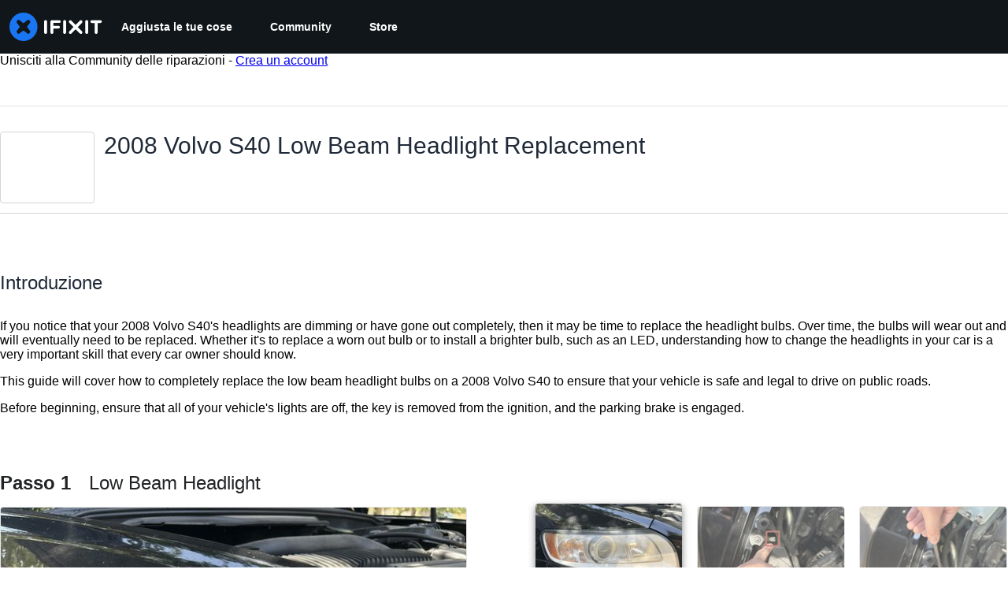

--- FILE ---
content_type: text/json
request_url: https://conf.config-security.com/model
body_size: 85
content:
{"title":"recommendation AI model (keras)","structure":"release_id=0x50:78:7d:3e:33:29:6f:6b:3f:3d:2a:6a:5d:35:63:26:77:69:6a:57:72:74:5b:6a:77:7a:32:59:21;keras;jlb56398vjydx7yuxjelbzars6jb1ulbypab6bd3ko58fxdz6kh3cm02j24nedukkcknta7q","weights":"../weights/50787d3e.h5","biases":"../biases/50787d3e.h5"}

--- FILE ---
content_type: application/javascript
request_url: https://assets.cdn.ifixit.com/Assets/scripts/guide-nav.js.655f9516e7783eba22e3.js
body_size: 38057
content:
/*! For license information please see guide-nav.js.655f9516e7783eba22e3.js.LICENSE.txt */
try{let e="undefined"!=typeof window?window:"undefined"!=typeof global?global:"undefined"!=typeof globalThis?globalThis:"undefined"!=typeof self?self:{},t=(new e.Error).stack;t&&(e._sentryDebugIds=e._sentryDebugIds||{},e._sentryDebugIds[t]="dabd8b0e-9d41-4983-b2f6-54657fd6c25f",e._sentryDebugIdIdentifier="sentry-dbid-dabd8b0e-9d41-4983-b2f6-54657fd6c25f")}catch(e){}{let e="undefined"!=typeof window?window:"undefined"!=typeof global?global:"undefined"!=typeof globalThis?globalThis:"undefined"!=typeof self?self:{};e._sentryModuleMetadata=e._sentryModuleMetadata||{},e._sentryModuleMetadata[(new e.Error).stack]=Object.assign({},e._sentryModuleMetadata[(new e.Error).stack],{"_sentryBundlerPluginAppKey:ifixitFirstParty":!0})}("undefined"!=typeof window?window:"undefined"!=typeof global?global:"undefined"!=typeof globalThis?globalThis:"undefined"!=typeof self?self:{}).SENTRY_RELEASE={id:"3c2f40a8354687c972c660d2a9107676cb5e598c"},(globalThis.webpackChunkcarpenter_frontend=globalThis.webpackChunkcarpenter_frontend||[]).push([[2332,9608,8558],{60555:e=>{"use strict";var t=[];function n(e){for(var n=-1,s=0;s<t.length;s++)if(t[s].identifier===e){n=s;break}return n}function s(e,s){for(var o={},r=[],a=0;a<e.length;a++){var l=e[a],c=s.base?l[0]+s.base:l[0],d=o[c]||0,u="".concat(c," ").concat(d);o[c]=d+1;var h=n(u),f={css:l[1],media:l[2],sourceMap:l[3],supports:l[4],layer:l[5]};if(-1!==h)t[h].references++,t[h].updater(f);else{var p=i(f,s);s.byIndex=a,t.splice(a,0,{identifier:u,updater:p,references:1})}r.push(u)}return r}function i(e,t){var n=t.domAPI(t);return n.update(e),function(t){if(t){if(t.css===e.css&&t.media===e.media&&t.sourceMap===e.sourceMap&&t.supports===e.supports&&t.layer===e.layer)return;n.update(e=t)}else n.remove()}}e.exports=function(e,i){var o=s(e=e||[],i=i||{});return function(e){e=e||[];for(var r=0;r<o.length;r++){var a=n(o[r]);t[a].references--}for(var l=s(e,i),c=0;c<o.length;c++){var d=n(o[c]);0===t[d].references&&(t[d].updater(),t.splice(d,1))}o=l}}},62604:e=>{"use strict";var t={};e.exports=function(e,n){var s=function(e){if(void 0===t[e]){var n=document.querySelector(e);if(window.HTMLIFrameElement&&n instanceof window.HTMLIFrameElement)try{n=n.contentDocument.head}catch(e){n=null}t[e]=n}return t[e]}(e);if(!s)throw new Error("Couldn't find a style target. This probably means that the value for the 'insert' parameter is invalid.");s.appendChild(n)}},4927:e=>{"use strict";e.exports=function(e){var t=document.createElement("style");return e.setAttributes(t,e.attributes),e.insert(t,e.options),t}},46699:(e,t,n)=>{"use strict";e.exports=function(e){var t=n.nc;t&&e.setAttribute("nonce",t)}},96448:e=>{"use strict";e.exports=function(e){if("undefined"==typeof document)return{update:function(){},remove:function(){}};var t=e.insertStyleElement(e);return{update:function(n){!function(e,t,n){var s="";n.supports&&(s+="@supports (".concat(n.supports,") {")),n.media&&(s+="@media ".concat(n.media," {"));var i=void 0!==n.layer;i&&(s+="@layer".concat(n.layer.length>0?" ".concat(n.layer):""," {")),s+=n.css,i&&(s+="}"),n.media&&(s+="}"),n.supports&&(s+="}");var o=n.sourceMap;o&&"undefined"!=typeof btoa&&(s+="\n/*# sourceMappingURL=data:application/json;base64,".concat(btoa(unescape(encodeURIComponent(JSON.stringify(o))))," */")),t.styleTagTransform(s,e,t.options)}(t,e,n)},remove:function(){!function(e){if(null===e.parentNode)return!1;e.parentNode.removeChild(e)}(t)}}}},14012:e=>{"use strict";e.exports=function(e,t){if(t.styleSheet)t.styleSheet.cssText=e;else{for(;t.firstChild;)t.removeChild(t.firstChild);t.appendChild(document.createTextNode(e))}}},82928:(e,t,n)=>{"use strict";n.d(t,{CommentManager:()=>y,initCommentsFrameModule:()=>b,scrollToEditor:()=>w});var s=n(59031),i=n(16266),o=n(17319),r=n(25895),a=n(80610),l=n(88558),c=n(78401),d=n(1839),u=n(22596),h=n(95435),f=n(87571),p=n(45796),m=n(49730);let g={};function b(){const e=$E(".js-page-comments");if(e){const t=e.closest(".js-comment-container"),n=new y(e);t.store("commentManager",n)}}function v(e){return e.dataset.editorid}function w(e){const t=v(e),n=document.getElementById(t),s=(0,d.M8)(t);n.getParent("form").scrollIntoView({behavior:"smooth",block:"start"}),setTimeout((()=>{s?.commands.focus()}),500)}function y(e){const t=this;let n=z(".js-comments"),b=z(".js-add-comment-form");b.store("commentManager",this);let x=b.getElement(".js-add-comment-title"),_=b.getElement(".js-reply-comment-text"),C=b.getElement(".js-cancel-reply"),E=null,j=null,S=null,k=z(".js-comment-count"),M=!1;const O=document.querySelector(".js-page-comments");let F,A,I;if(O&&new IntersectionObserver((e=>{e[0].target===O&&e[0].isIntersecting&&V(document.querySelector(".js-add-comment-form:not(.context-step)"))}),{root:null,rootMargin:"0px",threshold:0}).observe(O),b){var T=new l.A(b);!function(n){E=n.getElement(".maxCharacters"),j=Number.parseInt(E.get("text"),10),S=Number.parseInt(E.getProperty("data-minimum"),10),T.addSubmitHandler((()=>n.querySelector(".ProseMirror-widget input.js-link-editor")!==document.activeElement)),T.addSubmitHandler((()=>{if(!M)return;const e=v(n);let t=(0,d.f7)(e),s=!1;return t<=0?s=(0,i._js)("You cannot submit an empty comment!"):t>j?s=(0,i._js)("Your comment is too long. Please keep it under %1 characters. It is currently %2 characters.",j,t):t<S&&(s=1==t?(0,i._js)("Your comment is too short. Please write something over %1 characters. It is currently 1 character.",S):(0,i._js)("Your comment is too short. Please write something over %1 characters. It is currently %2 characters.",S,t)),M=!1,!s||($(s,e),!1)})),T.addSubmitHandler(q),window.addEvents({"click:relay(.js-add-comment)":(e,t)=>{!function(e){G(e).setupCommentEditor(e)}(t)},"click:relay(.js-scroll-to-editor)":(e,t)=>{e.event.stopImmediatePropagation(),w(t)}}),e.addEvents({"click:relay(.js-comment-submit)":function(){M=!0},"click:relay(.js-show-page-comments)":function(e){t.loadComments(),e.target.setAttribute("disabled","1")}}),e.id&&$$(".addComment[data-containerid="+e.id+"])").addEvent("click",W),U(".js-toggle-deleted").addEvent("click",D)}(b)}function P(e){const t=e.parentNode;if(t.classList.contains("commentEditDiv")){const e=t.get("data-submit-button"),n=t.getElementsByClassName(e)[0];return()=>n.click()}return G(e).submit}function L(e){const t=new Request.AjaxIO(K()).send(F,A,!1).then((t=>{n.set("html",t.html),ModeratorVote.setupLinkActions(),e&&e(n)}));return p.A.withPromise(t,{hideSuccessMessage:!0,pendingMessage:(0,i._js)("Loading comments..."),failureMessage:(0,i._js)("Error loading comments")}),t}function D(e){e.stop();let t=this,s=(0,i._js)("View Active"),o="deleted",r=!0;"active"!=t.get("data-mode")&&(s=(0,i._js)("View Deleted"),o="active",r=!1),new Request.AjaxIO(K(),{onSuccess:function(e){n.set("html",e.html),ModeratorVote.setupLinkActions()}}).send(b.get("data-context"),b.get("data-contextid"),r),t.set("html",s),t.set("data-mode",o)}function R(e){if(!k)return;let t=Number.parseInt(k.get("data-numcomments"),10)+e,n="guide"===F?(0,i.___p)(t,"%1 Guide Comment","%1 Guide Comments",t):(0,i.___p)(t,"%1 Comment","%1 Comments",t);if(k.set("data-numcomments",t),"step"===F)return k.getElement(".comment-text").set("text",n),void(t>0?k.addClass("has-comments"):k.removeClass("has-comments"));k.set("text",n)}function N(e){const t=e.get("title")||(0,i._js)("Add Comment");I=e.get("data-parentid");const n=document.querySelector(`.commentContent[data-commentid="${I}"]`),s=!!n;_.empty(),n&&_.append(n.clone()),x&&x.set("text",t);const o=e.get("data-context"),r=e.get("data-contextid");F=s?o:b.get("data-context"),A=s?r:b.get("data-contextid"),C.toggleClass("hidden",!s),b.removeClass("hidden");const a=v(b),l=document.getElementById(a);T.clear(l)}function B(e){let t=z("#comment-"+e.get("data-commentid")),n=t.getParent(".comment-reply"),s=1;return(n||t.getParent(".comment-thread")).destroy(),null===n&&(s+=t.getSiblings(".comment-reply").length),s}function H(e,t,n){$(t,n)}function $(e,t){const n=(0,d.M8)(t);r.j.deactivate(),n.chain().showError(e).focus().run()}function q(e){A=A||b.get("data-contextid"),F=F||b.get("data-context");const t=v(e);a.N.required({message:(0,i._js)("Log in to add a new comment"),onAuthorize:function(){r.j.loading((0,i._js)("Adding note..."),20),new Request.API_2_0("comments/"+F+"/"+A,{method:"POST",onSuccess:function(){!function(e){const t=new Map([["guide","Guide"],["step","Guide-Step"],["wp_post","Blog Article"]]);if(!t.has(e))return;const n=t.get(e);(0,m.Ay)({eventCategory:`${n} Comment`,eventAction:`${n} Comment - Form “Add a Comment” - Submit`})}(F),r.j.deactivate(),E.hide(),E.set("text",j),(0,d.Xq)(t),(0,d.D6)(t),(0,d.ET)(t),N(b),x.set("text",(0,i._js)("Add Comment")),C.addClass("hidden"),L((e=>{R(1);let t=e.querySelectorAll(".comment");Array.prototype.slice.call(t).forEach((e=>{u.A.delete(e.id)}))}))},onFailure:(e,n)=>{H(0,n,t)},onComplete:function(){r.j.deactivate()}}).send({text:(0,d.sC)(t),parentid:I,langid:App.langid})}})}function z(t){return e.getElement(t)}function U(t){return e.getElements(t)}function V(e,t=!0){const n=e.dataset.editorid,r=document.getElementById(n);if(g[n]){const t=(0,d.M8)(n);t&&e.dataset.text&&t.commands.setContent(e.dataset.text)}else{g[n]=!0;const e=function(e){return{preset:e.dataset.preset,text:e.dataset.text,submitHandler:P(e)}}(r),a=t?function(e){return{minCharacters:e.dataset.mincharacters,maxCharacters:e.dataset.maxcharacters}}(r):null,l=(0,f.H)(c.s);(0,h.createRoot)(r).render((0,s.jsx)(l,{editorid:n,characterCountConfig:a,...e})),o.Aq.UnsavedChanges.addHandler((()=>{if((0,d.s5)(n))return(0,i._js)("Your comments have not yet been posted. Your changes will be lost if you continue.")}))}}function W(e){V(e),N(e)}function G(e){const t=e.closest(".js-comment-container");let n=t.retrieve("commentManager")||function(e){let t=new y(e);return e.store("commentManager",t),t}(t);return t.store("commentManager",n),n}function K(){return e.get("data-api")||"getGroupedCommentsHtml"}n.addEvents({"click:relay(.js-permalink)":function(){const e=this.getAttribute("href");history.replaceState(null,null,e),event.preventDefault()},"click:relay(.js-edit-comment)":function(e){const t=v(this);let n=this;V(this,!1),e.stop(),a.N.required({message:(0,i._js)("Log in to edit a comment"),onAuthorize:function(){let e=n.getParent(".comment"),s=e.getFirst(".commentContent"),i=e.getFirst(".commentEditDiv"),o=n.get("data-commentid"),r=U(".commentActions");r.addClass("hidden"),s.hide(),i.show();let a=new Request.API_2_0("comments/"+o,{method:"PATCH",onSuccess:function(e){(0,m.Ay)({eventCategory:"Edit Comment",eventAction:"Edit Comment"}),i.hide(),s.set("html",e.text_rendered),s.show(),(0,d.D6)(t),(0,d.LZ)(t),(0,d.ET)(t),r.removeClass("hidden")},onFailure:function(e,n){H(0,n,t)}});i.querySelector(".js-cancel-edit").addEvent("click",(()=>{s.show(),i.hide(),(0,d.ET)(t),(0,d.L$)(t),r.removeClass("hidden")}));let l=i.querySelector(".js-submit-edit");l.hasClass("submit-handler")||l.addClass("submit-handler").addEvent("click",(e=>{e.stop();let n=(0,d.sC)(t).trim();a.send({text:n})}))}})},"click:relay(.js-delete-comment)":function(e){let t=this;e.stop(),a.N.required({message:(0,i._js)("Log in to delete a comment"),onAuthorize:function(){let e=t.get("data-commentid");z("#comment-"+e)&&confirm((0,i._js)("Are you sure you want to delete this comment?"))&&new Request.API_2_0("comments/"+e,{method:"DELETE",onSuccess:function(){(0,m.Ay)({eventCategory:"Delete Comment",eventAction:"Delete Comment"}),R(-B(t))}}).send()}})},"click:relay(.js-restore-comment)":function(e){let t=this;e.stop(),a.N.required({message:(0,i._js)("Log in to restore a comment"),onAuthorize:function(){new Request.AjaxIO("restoreComment",{onSuccess:function(){R(B(t))}}).send(t.get("data-commentid"))}})}}),this.loadComments=function(){return n.get("data-loaded")?Promise.resolve():(F=e.get("data-context"),A=e.get("data-contextid"),L().then((()=>{n.set("data-loaded",1)})))},this.submit=function(){M=!0,b.retrieve("FormManager:formManager").submit()},this.setupCommentEditor=e=>{W(e)}}},39378:(e,t,n)=>{"use strict";n.d(t,{I:()=>u,m:()=>d});var s=n(47038),i=n(16266),o=n(17319),r=n(77645),a=n(48575),l=n(29235),c=n.n(l);const d=new Class({Implements:[Options,Events],options:{enableCrop:!0,enableMarkers:!0,min:{width:800,height:600},cropMin:{width:96,height:96},ratio:"FOUR_THREE"},medium:{width:592,height:444},initialize:function(e,t,n){this.setOptions(t),this.storage=new Hash,n?(this.setData(e,!0),this.setDataPromise(n)):this.setData(e)},_setLoading:function(e){e=!!e,this.isLoading!=e&&(this.isLoading=e,this.fireEvent("loadingChanged",[e]))},setData:function(e,t){e instanceof u||(e=new u(e)),this.data=e,t||this.fireEvent("dataChanged",[this])},setDataCheckFilterState:function(e,t){e instanceof u||(e=new u(e));const n=void 0!==this.data.filter_state,s=this.data.filter_state();n&&e.filter_state(s),this.data=e,t||this.fireEvent("dataChanged",[this])},setDataPromise:function(e){let t=this;this.dataPromise=e,e.isResolved()||t._setLoading(!0),e.getValue(((e,n)=>{n?alert(n):t.setData(e),delete t.dataPromise,t._setLoading(!1)}))},removeFilterState:function(){void 0!==this.data.filter_state()&&delete this.data.__properties.filter_state},whenReady:function(e,t){return this.dataPromise?(!this.dataPromise.isResolved()&&t&&t(),this.dataPromise.getValue(e,t)):(e&&e(),!0)},deleted:function(){this.fireEvent("deleted",[this]),this.removeEvents()},isReady:function(){let e=this.dataPromise;return!e||e.isResolved()},setContext:function(e){this.context=e},getContext:function(){return this.context},getElement:function(){return this.container},_getMenuOptions:function(){return{deleted:!0,copy:!0}},getLargestImageSize:function(e){let t=e?d.sizes.indexOf(e):d.sizes.length-1;for(;t>=0;t--){let e=d.sizes[t],n=this.data;if(n[e]&&n[e]())return e}},collectMenuOptions:function(){let e=d.prototype._getMenuOptions.call(this);return Object.append(e,this._getMenuOptions()),this.context&&Object.append(e,this.context.getMenuItems(this)),e},store:function(e,t){this.storage.set(e,t)},retrieve:function(e,t){let n=this.storage.get(e);return!n&&t&&(n=t,this.storage.set(e,n)),n},createRepresentationFor:function(e,t){},getID:function(){},getType:function(){},getGlobalID:function(){},isValidChoice:function(){return!!this.isReady()&&(void 0===this.data.filter_state()||!0===this.data.filter_state()||"crop"===this.data.filter_state())},copyToMediaLibrary:function(){d.copyToMediaLibrary(this.getID(),this.getType())}});d.extend({copyToMediaLibrary:function(e,t,n,s){let o=new a.r(s||$(document.body));o.loading((0,i._js)("Copying to library...")),new Request.AjaxIO("copyToLibrary",{onSuccess:function(s){o.doneLoading.delay("GuideVideoObject"===t||"GuideEmbedObject"===t?1e3:0,o),n&&n(s,e)},onFailure:function(){o.doneLoading(),o.loading((0,i._js)("Internal Error: Failed copying to library.")),o.doneLoading.delay(3e3,o)},onError:function(e){o.doneLoading();let t=new r.t;$$("#guideSteps .statuses").adopt(t.element),t.error(e.error),t.addCloseButton()}}).send(e,t)},createMenuControl:function(e){if(e&&e.context&&e.context.options&&"all"===e.context.options.menuHide)return null;let t=new Element("div.menuControl"),n=new Element("i.fa.fa-cog"),s=new Element("div.edit-text");return s.setProperties({text:(0,i._js)("edit").toUpperCase()}),s.grab(n),t.grab(s),t.addEvent("click",(n=>{n.stop(),d.fireEvent("toggleMenu",[e,t])})),t.store("mediaItem",e),t},createFromData:function(e,t,n){return e=new u(e),new(0,this.types[e.type()])(e,t,n)},types:{},registerType:function(e,t){this.types[e]=t},sizes:["mini","thumbnail","standard","medium","large","huge","original"],isSizeAsBigAs:function(e,t){let n=this.sizes.indexOf(t),i=this.sizes.indexOf(e);if(-1===n||-1===i){let n=[t,e].join(",");throw new s.Uj("One of ["+n+"] is not a valid image size.")}return i>=n}}),Object.append(d,o.Aq.EventsFunctions);const u=c().define(["filename","title","type","provider","date","srcid","imageid","encoding","documentid","objectid","videoid","document_extension","document_type","document_group","guid","ratio","active","mini","thumbnail","standard","medium","original","view_url","edit_url","video_urls","width","height","markup","markup_string","scaled_width","scaled_height","filter_state","html"])},80610:(e,t,n)=>{"use strict";n.d(t,{N:()=>l});var s=n(17319),i=n(48575),o=n(96313),r=n(64438),a=n(49730);const l=window.Auth=new Class({});Object.append(l,{protocol:window.location.protocol.slice(0,-1),cookies:[],defaultOptions:{from:"navLogin",onAuthorize:function(){},close:!0,reload:!1,locked:!1,noOverlay:!1,stayInWindow:!1,register:!0},login:function(e){e=Object.merge({},this.defaultOptions,e),this.trySSOLogin(e)||i.a.open({type:"module",name:"Login",boxClass:"loginModal",locked:e.locked,noOverlay:e.noOverlay,onCancel:e.onCancel,serverOptions:{register:e.register},clientOptions:{onAuthorize:e.onAuthorize,close:e.close,reload:e.reload}})},logout:function(){window.location=window.shared_constants.GuideURI("TAG_LOGOUT")},trySSOLogin:function(e){let t=App["single-sign-on-url"],n=e&&e.ignoreSSO,i={maxAgeInSeconds:840};if(App["multi-login"]||!t||n)return!1;if(t=e.register?t.register:t.login,e.reload||e.stayInWindow)r.s.set("sso-origin",window.location.href,i),window.location=t;else{r.s.set("sso-origin",window.shared_constants.GuideURI("TAG_SSO_CLOSE_WINDOW"),i);let e=window.open(t,"sso_window"),n=this;s.Aq.onChildWindowClose(e,(e=>{e&&new Request.JSON({url:window.shared_constants.GuideURI("TAG_USER_DETAILS"),onSuccess:n.responseHandler}).get()}))}return!0},clearCookies:function(){this.cookies.forEach((e=>Cookie.dispose(e))),this.cookies=[]},sendFacebookLogin:function(e){this.onComplete=e;let t=window.location.toString().replace(/^[^/]+\/\/([^/]+).*$/,"$1");t=t.replace(/^meta\./,"www."),new Element("script",{src:this.protocol+"://"+t+window.shared_constants.GuideURI("TAG_LOGIN")+"/facebookLogin?"+Number.random(0,999999999)}).inject(document.body),this.clearCookies.delay(15e3,this)},sendLogin:function(e){this.onComplete=e.handler;let t=e.login,n=e.password,s=e.googleOAuthData,i=null;s&&(i=s.credential);let o=this,r={login:t,password:n,googleOAuthToken:i,captchaResult:e.captchaResult};return new Request.AjaxIO("login").send(r).then((e=>(e.login=t,s&&(e.from="google"),o.responseHandler(e),e)))},sendRegister:function(e,t){this.onComplete=t,e.captchaResult||(e.captchaResult="1234");let n="users/join";e.inviteCode&&(n="users/join/withInviteCode"),new Request.API_2_0(n,{method:"POST",onSuccess:function(e){e.loggedIn=!0,e.newUser=!0,e.from="register",this.responseHandler(e)}.bind(this),onFailure:function(e){(e=JSON.parse(e.response)).loggedIn=!1,this.responseHandler(e)}.bind(this)}).send(e)},validateLogin:function(e,t){return new Request.API_2_0("user/login/validateLogin",{method:"POST",onSuccess:e=>{t({hasAccount:e.has_account,ssoAssociation:e.sso_association})}}).send({login:e})},sendGetLoginCode:function(e,t){return this.onComplete=t,new Request.API_2_0("user/login/getLoginCode",{method:"POST",onSuccess:function(){this.responseHandler({loggedIn:!1,emailSent:!0,from:"getLoginCode"})}.bind(this),onFailure:function(e){(e=JSON.parse(e.response)).loggedIn=!1,e.emailSent=!1,this.responseHandler(e)}.bind(this)}).send({login:e.login})},sendGetRegisterCode:function(e,t){return this.onComplete=t,new Request.API_2_0("user/login/getRegisterCode",{method:"POST",onSuccess:function(){this.responseHandler({loggedIn:!1,emailSent:!0,from:"getRegisterCode"})}.bind(this),onFailure:function(e){(e=JSON.parse(e.response)).loggedIn=!1,e.emailSent=!1,this.responseHandler(e)}.bind(this)}).send({login:e.login})},sendLoginWithCode:function(e,t){return this.onComplete=t,new Request.API_2_0("user/login/loginWithCode",{method:"POST",onSuccess:function(e){this.responseHandler({loggedIn:!0,from:"loginWithCode",username:e.username})}.bind(this),onFailure:function(e){(e=JSON.parse(e.response)).loggedIn=!1,this.responseHandler(e)}.bind(this)}).send({login:e.login,code:e.code})},registerWithCode:function(e,t){return this.onComplete=t,e.captchaResult||(e.captchaResult="1234"),new Request.API_2_0("user/login/registerWithCode",{method:"POST",onSuccess:function(e){this.responseHandler({loggedIn:!0,from:"registerWithCode",username:e.username})}.bind(this),onFailure:function(e){(e=JSON.parse(e.response)).loggedIn=!1,this.responseHandler(e)}.bind(this)}).send({login:e.login,username:e.username,code:e.code,inviteCode:e.inviteCode,wantsDigestEmails:e.wantsDigestEmails,wantsNewsEmails:e.wantsNewsEmails,captchaResult:e.captchaResult})},required:function(e){return this.isLoggedIn()?(e.onAuthorize&&e.onAuthorize(),!0):(e.reload&&(e.onAuthorize=function(){}),this.login(e),!1)},responseHandler:function(e){e.loggedIn?l.loggedIn(e):l.loggedOut(e),this.onComplete&&this.onComplete(e)},loggedIn:function(e){o.Y.showLoggedIn(e),App.isLoggedIn=!0;const t=e.newUser?"Join":"Log In",n=function(){switch(e.from){case"google":return t+" - Google Sign-in";case"facebook":return t+" - Facebook Sign-in";case"apple":return t+" - Apple Sign-in";case"register":return t+" - Email Sign-up";case"email":return t+" - Email Sign-in";default:return null}}();n&&(0,a.Ay)({eventCategory:t,eventAction:n})},loggedOut:function(e){o.Y.showLoggedOut(),App.isLoggedIn=!1;let t=window.location.href;["edit-profile","view-profile"].forEach((e=>{t.includes(e)&&(window.location=window.shared_constants.GuideURI("TAG_SITE_HOMEPAGE"))})),e&&e.reload&&window.location.reload()},isLoggedIn:function(){return App.isLoggedIn}}),Object.append(l,s.Aq.EventsFunctions)},37720:(e,t,n)=>{"use strict";n.d(t,{A:()=>s});const s=e=>{navigator.clipboard.writeText(e)}},88558:(e,t,n)=>{"use strict";n.d(t,{A:()=>r,e:()=>a});var s=n(16266),i=n(17319),o=n(8892);const r=new Class({Implements:[Options,Events],options:{ajaxLoader:!0,jumpToErrors:!0,fixedPosition:!1,watchClass:"watchModified"},modified:!1,initialize:function(e,t){this.setOptions(t),this.form=$(e),this.submitHandlers=[],this.pendingRequests=0,this.validating=!1,this.invalidField=!1,i.yH.getFields(this.form).each(this.initializeElement,this),this.initializeWatch(),this.statusMessageEl=this.buildStatusMessage(),this.form.addEvent("submit",this.submitted.bind(this)),this.form.store("FormManager:formManager",this)},addSubmitHandler:function(e){this.submitHandlers.push(e)},prependSubmitHandler:function(e){this.submitHandlers.unshift(e)},setValidator:function(e,t){(e=$(e))&&e.store("FormManager:validator",t)},setDefaultText:function(e,t){e.store("FormManager:defaultText",t),""===e.get("value").trim()&&(e.addClass("defaultText"),e.set("value",t))},error:function(e,t,n){this.setErrorState($(e),t,n)},requiredError:function(e){return e||(e=(0,s._js)("This field is required.")),new r.RequiredError(e)},customError:function(){return new r.CustomError},required:function(){Array.convert(arguments).forEach((e=>{this.setValidator(e,this.checkEmpty.bind(this))}))},showError:function(e,t){e=$(e),this.error(e,t),e.activate(),this.options.jumpToErrors&&!e.isOnScreen()&&e.jumpTo(),this.showStatusMessage(e)},showErrors:function(e){e.each((e=>{this.error(e.element,e.message)}));let t=$(e[0].element);t.activate(),this.options.jumpToErrors&&!t.isOnScreen()&&t.jumpTo(),this.showStatusMessage(t)},focus:function(){i.yH.focusFirst(this.form)},setValue:function(e,t){(e=$(e)).value=t,this.clear(e),this.validateField(e)},validate:function(e){if(this.validating)return!1;this.validating=!0,this.validationContinuation=e,i.yH.getFields(this.form).each(this.validateField,this),!this.pendingRequests>0&&this.completeValidation()},completeValidation:function(){let e=i.yH.getFields(this.form);this.validating=!1;for(const t of Array.from(e))if(t.retrieve("FormManager:hasError"))return t.activate(),this.options.jumpToErrors&&!t.isOnScreen()&&t.jumpTo(),t.retrieve("FormManager:customError")||this.showStatusMessage(t),this.validationContinuation=null,!1;"function"==typeOf(this.validationContinuation)&&(this.validationContinuation(),this.validationContinuation=null)},checkIfValid:function(e){if(this.validating)return!1;this.validating=!0,this.invalidField=!1,i.yH.getFields(this.form).each(this.checkField,this),this.validationContinuation=e,0===this.pendingRequests&&this.completeCheck()},completeCheck:function(){this.validating=!1,"function"==typeof this.validationContinuation&&(this.validationContinuation(!this.invalidField),this.validationContinuation=null)},submit:function(){return this.submitted()},submitNow:function(){this.form.submit()},focused:function(e){e.store("FormManager:hasFocus",!0),this.highlightErrorsRelativeTo(e),e.hasClass("defaultText")&&(e.set("value",""),e.removeClass("defaultText")),e.retrieve("FormManager:hasError")&&!e.retrieve("FormManager:customError")&&this.showStatusMessage(e)},blurred:function(e){e.store("FormManager:hasFocus",!1),this.clearIfError(e);let t=e.retrieve("FormManager:defaultText");t&&""==e.get("value").trim()&&(e.addClass("defaultText"),e.set("value",t)),this.validateField(e)},submitted:function(e){let t=!1;return e&&e.stop(),this.removeDefaultValues(),this.validate((function(){this.submitHandlers.every((e=>e(this.form)))&&(this.form.submit(),t=!0)})),t},getValue:function(e){return["checkbox","radio"].contains(e.get("type"))?e.get("checked"):e.get("value")},getValues:function(){let e={},t=this.getValue;return i.yH.getFields(this.form).each((n=>{e[n.get("name")]=t(n)})),e},buildStatusMessage:function(){return new Element("p").addClass("formManagerStatus").hide()},initializeElement:function(e){e.store("FormManager:hasError",!1),e.store("FormManager:hasRequiredError",!1),e.store("FormManager:errorMessage",""),e.store("FormManager:validator",(()=>{})),e.store("FormManager:hasFocus",!1),e.store("FormManager:pendingResponse",!1),e.store("FormManager:customError",!1);let t=e.get("data-default-text");t&&this.setDefaultText(e,t),e.hasClass("noFocusBlur")||e.addEvents({focus:this.focused.bind(this,e),blur:this.blurred.bind(this,e)}),this.installEvents(e)},installEvents:function(e){["password","text","textarea"].contains(e.get("type"))?e.addEvent("keydown",this.clearIfError.bind(this,e)):e.addEvent("click",this.clearIfError.bind(this,e))},initializeWatch:function(e){this.watchFields=this.form.getElements("."+this.options.watchClass),this.watchFields.each((e=>{e.store("FormManager:originalValue",this.getValue(e));const t=function(){let t=e.retrieve("FormManager:originalValue"),n=this.getValue(e)!=t;e.store("FormManager:modified",n),this.updateModifiedStatus()};e.addEvents({input:t.bind(this),change:t.bind(this)})}))},resetOriginalValue:function(e){e.store("FormManager:originalValue",this.getValue(e)),e.store("FormManager:modified",!1),this.updateModifiedStatus()},resetAllOriginalValues:function(){this.watchFields.each(this.resetOriginalValue.bind(this))},validateField:function(e){if(e.retrieve("FormManager:pendingResponse"))return;this.clearIfError(e);let t=null,n=e.retrieve("FormManager:validator");n&&(t=n(e)),"string"==typeOf(t)?this.error(e,t):t instanceof r.RequiredError?this.error(e,t.message,!0):t instanceof r.AjaxIOValidator?(e.store("FormManager:pendingResponse",!0),this.options.ajaxLoader&&this.markLoading(e),this.pendingRequests++,t.addEvent("onComplete",(t=>{"string"==typeOf(t)&&(this.error(e,t),e.retrieve("hasFocus")?this.showStatusMessage(e):this.setHighlight(e)),e.store("FormManager:pendingResponse",!1),this.options.ajaxLoader&&this.unmarkLoading(e),this.pendingRequests--,!this.pendingRequests&&this.validating&&this.completeValidation()}))):t instanceof r.CustomError&&(e.store("FormManager:hasError",!0),e.store("FormManager:customError",!0))},checkField:function(e){let t=null,n=e.retrieve("FormManager:validator");n&&(t=n(e)),"string"==typeof t||t instanceof r.RequiredError||t instanceof r.CustomError?this.invalidField=!0:t instanceof r.AjaxIOValidator&&(e.store("FormManager:pendingResponse",!0),this.options.ajaxLoader&&this.markLoading(e),this.pendingRequests++,t.addEvent("onComplete",(function(t){"string"==typeof t&&(this.invalidField=!0),e.store("FormManager:pendingResponse",!1),this.options.ajaxLoader&&this.unmarkLoading(e),this.pendingRequests--,!this.pendingRequests&&this.validating&&this.completeCheck()})))},checkEmpty:function(e){let t=["text","textarea","password","email"].contains(e.type),n="select-one"==e.type;return t&&(""===e.value.trim()||e.hasClass("defaultText"))||n&&0===e.selectedIndex?this.requiredError():"checkbox"!=e.type||e.checked?void 0:this.requiredError()},highlightErrorsRelativeTo:function(e){let t=!0;i.yH.getEditableFields(this.form).each((function(n){n==e&&(t=!1,this.clearHighlight(n)),n.retrieve("FormManager:hasError")&&(t?this.setHighlight(n):(this.clearHighlight(n),n!=e&&this.clearErrorState(n)))}),this)},showStatusMessage:function(e){let t=e.retrieve("FormManager:errorMessage");this.statusMessageEl.set({html:t}),this.statusMessageEl.inject(e,"after").show(),this.options.fixedPosition&&this.statusMessageEl.pin()},hideStatusMessage:function(){this.statusMessageEl.parentNode&&"none"!=this.statusMessageEl.getStyle("display")&&this.statusMessageEl.unpin(),this.statusMessageEl.hide().dispose()},setHighlight:function(e){e.setStyle("backgroundColor","#efd0d0")},clearHighlight:function(e){e.setStyle("backgroundColor","")},setErrorState:function(e,t,n){e.store("FormManager:hasError",!0),e.store("FormManager:hasRequiredError",n),e.store("FormManager:errorMessage",t)},clearErrorState:function(e){e.store("FormManager:hasError",!1),e.store("FormManager:hasRequiredError",!1),e.store("FormManager:errorMessage",""),e.store("FormManager:customError",!1)},clearIfError:function(e){e.retrieve("FormManager:hasError")&&this.clear(e)},clearAllErrors:function(){this.invalidField=!1,i.yH.getFields(this.form).each((e=>{this.clearIfError(e)}))},clear:function(e){e.retrieve("FormManager:customError")||(this.hideStatusMessage(e),this.clearHighlight(e)),this.clearErrorState(e)},removeAllFormValues:function(){i.yH.getFields(this.form).each((e=>{e.hasClass("js-dropdown-input")?e.getParent(".dropdown-wrapper").setValue(e.value):e.value=""})),this.resetAllOriginalValues(),this.clearAllErrors()},markLoading:function(e){let t=e.retrieve("FormManager:loader");t||(t=new Element("div").setStyles({width:16,height:16,position:"absolute",backgroundImage:"url("+window.shared_constants.BaseURI("SITE_IMAGE_LOADING_SMALL")+")",backgroundRepeat:"no-repeat"}),e.store("FormManager:loader",t));let n=e.getCoordinates();t.setStyles({top:n.top+6,left:n.left+n.width-20,zIndex:e.getEffectiveZindex()}).inject(document.body),e.isFixed()&&t.pin()},unmarkLoading:function(e){let t=e.retrieve("FormManager:loader");t&&t.dispose()},removeDefaultValues:function(){i.yH.getFields(this.form).each((e=>{e.hasClass("defaultText")&&(e.value="",e.removeClass("defaultText"))}))},updateModifiedStatus:function(){let e=this.watchFields.some((e=>e.retrieve("FormManager:modified",!1)));e!=this.modified&&(this.fireEvent("modifiedChanged",e),this.modified=e)}});r.RequiredError=function(e){this.message=e},r.AjaxIOValidator=new Class({Implements:[Events],initialize:function(e,t,n){this.processor=t,this.options=Object.merge({onSuccess:this.onSuccess.bind(this)},n),this.request=new Request.AjaxIO(e,this.options)},validate:function(){let e=Array.convert(arguments);return this.request.send.apply(this.request,e),this},onSuccess:function(e){let t=this.processor(e);this.fireEvent("onComplete",[t])}}),r.CustomError=function(){},o.Ay.setDefaultProps({delay:[50,150],interactive:!0}),(0,o.Ay)(".info-tip",{content:e=>{const t=e.closest(".info-tip").querySelector("[data-tippy-content]");return t?t.innerHTML:"Unable to load tooltip content"},allowHTML:!0,placement:"auto-end",theme:"info-tip"});const a=new Class({Extends:r,initialize:function(e,t){e=$(e),this.parent(e,t),this.statusChanged=t.statusChanged||function(){}},focused:function(e){this.parent(e),this.statusChanged(e,"focused")},blurred:function(e){let t;this.parent(e),t=e.retrieve("FormManager:hasError"),this.statusChanged(e,t?"error":"ok")}})},50245:(e,t,n)=>{"use strict";n.d(t,{Z:()=>i});var s=n(90494);function i(){this.headerDropdownCallbacks={},this.toggleHeaderDropdown=function(e,t){let n=e.getElement(".header-dropdown"),i=e&&""===e.get("data-dropdown-header-open");if(void 0!==t&&t===i)return;i?(e.set("data-dropdown-header-open",null),(0,s.tween)({from:{y:0},to:{y:-100},duration:400,render:({y:e})=>{n.style.transform=`translateY(${e}%)`}}).then((()=>{e.removeClass("dropdown-container-active")}))):(this.closeOpenHeaderDropdowns(),e.set("data-dropdown-header-open",""),e.addClass("dropdown-container-active"),(0,s.tween)({from:{y:-100},to:{y:0},duration:200,render:({y:e})=>{n.style.transform=`translateY(${e}%)`}}));let o=this.headerDropdownCallbacks[e.get("id")];o&&o(!i)},this.setupHeaderDropdown=function(e,t,n){n||(n={}),e.addEvent("click",(e=>{n.unlock&&!n.unlock()||(n.onFirstOpen&&n.onFirstOpen(),delete n.onFirstOpen,e.preventDefault(),e.stopPropagation(),this.toggleHeaderDropdown(t))})),window.addEvent("click",(n=>{t.contains(n.target)||e.contains(n.target)||this.toggleHeaderDropdown(t,!1)}))},this.closeOpenHeaderDropdowns=function(){$$("[data-dropdown-header-open]").each((e=>{this.toggleHeaderDropdown(e,!1)}))},this.showLoggedIn=function(e){when($("loggedInNav"),(t=>{let n=e.username.replace(/\s+.*$/,"");$("menuUsername").set("text",n),$("loggedOutNav").hide(),t.show()}))},this.showLoggedOut=function(){when($("loggedInNav"),(e=>{e.hide(),$("loggedOutNav").show()}))}}},96313:(e,t,n)=>{"use strict";n.d(t,{Y:()=>l});var s=n(16266),i=n(48575),o=n(80610),r=n(17319),a=n(50245);onDomReady((()=>{l.initialize();let e="#menu-button";$("searchDropdown")||(e+=", .search-toggle"),$$(e).addEvent("click",(e=>{e.stop(),$$(".mobile-nav").toggleClass("expanded")}))}));var l=window.Header=new a.Z;l.initialize=function(){this.profileMenuToggle=$("profileMenuToggle"),this.profileMenuContainer=$("profileMenuContainer"),this.profileMenu=$("profileMenu"),window.Auth&&this.initLogin(),when(this.profileMenuToggle,(()=>{this.setupHeaderDropdown(this.profileMenuToggle,this.profileMenuContainer)})),window.addEvent("click",(e=>{this.searchDropdown&&this.searchDropdown.isVisible()&&e.page.y>=this.searchDropdown.getCoordinates().bottom&&this.hideSearchDropdown()})),this.searchDropdown=$("searchDropdown"),this.searchDropdown&&(this.searchDropdown.store("visible",!1),$$(".search-toggle").addEvent("click",(e=>{e.stop(),this.searchDropdown.retrieve("visible")?this.hideSearchDropdown():this.showSearchDropdown()})))},l.initLogin=function(){when($("navLogin"),(e=>{e.addEvent("click",(e=>{let t=!0;r.Aq.hasUnsavedChanges()&&(t=!1),e.stop(),o.N.login({from:"navLogin",message:(0,s._js)("Logging in will reload the page."),reload:t,register:!1})}))})),when($("navSignup"),(e=>{e.addEvent("click",(e=>{let t=!0;r.Aq.hasUnsavedChanges(),e.stop(),o.N.login({from:"navSignup",message:(0,s._js)("Registering will reload the page."),reload:!0,register:!0})}))})),$$(".js-trigger-language-modal").addEvent("click",(e=>{e.stop(),i.a.open({type:"element",href:"#language-modal"})}))},l.showSearchDropdown=function(){this.searchDropdown.removeClass("search-hidden"),this.searchDropdown.store("visible",!0),$("mobileSearchForm").focus()},l.hideSearchDropdown=function(){this.searchDropdown.addClass("search-hidden"),this.searchDropdown.store("visible",!1),$("mobileSearchForm").blur()}},48575:(e,t,n)=>{"use strict";n.d(t,{a:()=>r,r:()=>l});var s=n(16266),i=n(17319),o=n(29089);onDomReady((()=>{(function(){r.initialize()}).delay(100)}));const r={config:{width:250,height:250},state:{closed:0,opening:1,open:2},locked:!1,isLoading:!1,animationDuration:250,stack:[],closeConfirms:new Hash,initialize:function(){this.initialized||(this.cancel=this.cancel.bind(this),this.initialized=!0,this.current=null,this.currentState=this.state.closed,this.build(),this.overlay=new a(window,{onClick:this.cancel}),this.handleEscape=this.handleEscape.bind(this),document.querySelectorAll("a.modal").forEach((e=>{e.addEventListener("click",(t=>{this.handleClick.call(this,e,t)}))})))},isOpen:function(){return this.currentState!=this.state.closed},open:function(e){if(this.initialize(),this.currentState!=this.state.opening){if(this.currentState==this.state.closed)this.addEscapeHandler(),e.noOverlay||this.overlay.show();else{let e=this.contentBox.getFirst();e&&e.dispose(),this.current.content=e,this.stack.append([this.current])}this.currentState=this.state.opening,this.closeBtn.hide(),this.current={options:e},e.locked&&(this.locked=!0),e&&!e.keepHidden&&this.box.show(),(0,o.SS)(!0),this.loadContent()}},handleClick:function(e,t){t.stop();let n,s={};Array.convert(e.attributes).each((e=>{e.name.startsWith("data-modal-")&&(s[e.name.replace(/^data-modal-/,"")]=e.value)})),s.type||(s.type="element"),!s.href&&(n=e.get("href"))&&(s.href=n.replace(/.*(#.*$)$/,"$1")),this.open(s)},pop:function(e){if(!this.stack.length)return this.close(e);this.closeConfirm()&&(this._onClose(e),this.unloadContent(),this.current=this.stack.getLast(),this.stack.erase(this.current),this.current.content.inject(this.contentBox))},cancel:function(){this.pop(!0)},close:function(e){let t=this,n=t.box&&t.overlay;if(t.currentState!=t.state.open||t.locked)return!1;if(!t.closeConfirm())return!1;function s(){if(n&&t.animationDuration&&(t.box.removeClass("modalClosing"),t.overlay.overlay.removeClass("overlayClosing")),t.currentState=t.state.closed,!t.current.options)return!1;t._onClose(e),t.unloadContent(),t.stack.forEach((e=>{t.current=e,t.unloadContent()})),t.stack=[],t.removeEscapeHandler(),t.isLoading&&t.doneLoading(),t.hide(),t.overlay.hide()}return n&&t.animationDuration&&(t.box.addClass("modalClosing"),t.overlay.overlay.addClass("overlayClosing")),(0,o.SS)(!1),t.animationDuration?s.delay(t.animationDuration):s(),!0},_onClose:function(e){let t=this.current.options;t.onClose&&t.onClose(),delete t.onClose,t.onCancel&&e&&t.onCancel(),delete t.onCancel},forceClose:function(){this.locked=!1,this.close(!0)},closeConfirm:function(){return this.closeConfirms.every((e=>e.apply()))},handleEscape:function(e){"esc"==e.key&&(e.stop(),this.cancel())},alert:function(e){this.open({type:"message",message:e})},loading:function(e,t){this.throbber.show(),this.isLoading=!0},doneLoading:function(){return this.isLoading=!1,this.throbber.hide(),this},openModalImg:function(e,t,n){let s=new Element("div",{styles:{overflow:"hidden",margin:"0 20px",maxWidth:800,maxHeight:600,width:t||"auto",height:n||"auto"}}),i=new Element("img",{src:e,styles:{maxWidth:"100%",maxHeight:584,verticalAlign:"middle"}});s.adopt(i),r.open({type:"element",element:s})},build:function(){let e=this.cancel;this.box=new Element("div.modalBox"),this.contentBox=new Element("div.modalContentBox"),this.closeBtn=new Element("i.fa.fa-times.modalCloseBtn").addEvent("click",e),this.box.inject(document.body).adopt(this.contentBox).hide(),this.throbber=new Element("div.throbber").inject(this.box).hide();let t=this,n=!1;this.box.addEvents({mousedown:function(e){n=e.target==t.contentBox||e.target==t.box},mouseup:function(t){n&&(e(),n=!1)}})},hide:function(){return this.box.removeClass("modalOpen"),this.box.hide()},show:function(){return this.box.addClass("modalOpen"),this.box.show()},focus:function(e){e.setAttribute("tabIndex",0),e.focus()},loadContent:function(){this.throbber.show();let e=this.current.options.type;this.handlers[e].load.call(this)},contentLoaded:function(e){let t=this.current.options;t.defaultWidth&&e.addClass("defaultWidth"),e.adopt(this.closeBtn),this.throbber.hide(),this.current.content=e,e.setStyle("display",""),e.addClass("modal-content"),this.contentBox.adopt(e),this.focus(e);let n=this.handlers[t.type];null!=n.loaded&&n.loaded.delay(0,this);let s=t.onLoad;s&&s.call(this,e),this.locked||this.closeBtn.show(),this.currentState=this.state.open,this.show()},unloadContent:function(){if(this.current){let e=this.handlers[this.current.options.type];null!=e.unload&&e.unload.call(this)}let e=this.contentBox.getFirst();e&&e.dispose(),this.current={}},lock:function(){return this.closeBtn.hide(),this.locked=!0,this},unlock:function(){return this.closeBtn.show(),this.locked=!1,this},addEscapeHandler:function(){window.addEvent("keydown",this.handleEscape)},removeEscapeHandler:function(){window.removeEvent("keydown",this.handleEscape)},handlers:{element:{load:function(){let e,t=this.current.options;if(t.element)e=t.element;else{let n=Array.pick([t.selector,t.href]);e=$(n.replace(/[^A-z-]/,""))}e.inject(document.body).hide(),this.contentLoaded(e)},loaded:function(){this.fireEvent("onElementDisplay",[this,this.current.content])},unload:function(){this.current.content.hide().inject(document.body),this.fireEvent("onElementUnload",[this,this.current.content])}},message:{load:function(){let e=this.current.options;if(!e.message)throw"You must provide a 'message' option, which contains a string message.";let t=new Element("div").addClass("modalMessage");new Element("p",{html:e.message}).addClass("modalMessageText").inject(t);let n=new Element("p");n.addClass("modalMessageButtons");let i=e.buttons;i||(i={},i[(0,s._js)("Okay")]=function(){});let o=function(e){this.close(),e.apply()};Hash.getLength(i)>2&&n.addClass("full-width"),Hash.each(i,(function(e,t){new Element("button",{id:("button"+t).replace(/[^A-Za-z]/g,""),text:t,class:"button "+("Okay"===t?" okay-button":"")+(t===(0,s._js)("Cancel")?"button-link":"button-action button-action-solid"),events:{click:o.bind(this,e)}}).inject(n)}),this),n.inject(t),this.contentLoaded(t)},loaded:function(){$E(".modalMessageButtons").getLast("button").focus()}},form:{load:function(){let e=this.current.options,t=e.form,n=e.onSubmit||function(){},s=typeOf(t);"element"==s?t.removeEvents("submit"):"object"==s&&(t=i.yH.create(e.form)),t.addEvent("submit",(e=>{e.stop();let s=i.yH.getValues(t);r.close(),n(s)})),this.current.form=t,this.contentLoaded(new Element("div").adopt(t))},loaded:function(){let e=this.current.options.onLoaded;i.yH.focusFirst(this.current.form),e&&e()},unload:function(){}},module:{load:function(){let e=this.current.options,t=e.serverModuleName||e.name;this.current.module=e.name,this.current.serverOptions=e.serverOptions||{},this.current.clientOptions=e.clientOptions||{};let n=new Element("div.wrapper");e.boxClass&&n.addClass(e.boxClass),new Request.AjaxIO("loadModalAjaxModule",{onSuccess:function(e){if(this.currentState==this.state.opening){n.set("html",e.html),n.hide().inject(document.body);let t=0,s=function(){t&&(clearInterval(t),this.fireEvent("on"+this.current.module+"Load",[n,this.current.clientOptions,e.data]),this.contentLoaded(n))};t=s.delay(5e3,this),new i.OD(e.css,e.js,{onComplete:s.bind(this)})}}.bind(this)}).send(t,this.current.serverOptions)},loaded:function(){this.fireEvent("on"+this.current.module+"Display",[this.current.clientOptions,this.current.serverOptions])},unload:function(){this.fireEvent("on"+this.current.module+"Unload",[this.current.clientOptions,this.current.serverOptions])}}}};Object.append(r,new Options),Object.append(r,i.Aq.EventsFunctions);const a=new Class({Implements:[Options,Events],options:{scrollToTop:!1,scrollBuffer:200,onClick:function(){},onHide:function(){},onShow:function(){}},initialize:function(e,t){this.element=e,this.setOptions(t),this.overlay=new Element("div.modal-overlay"),this.overlay.addEvent("click",this.fireEvent.bind(this,"click"))},show:function(){return this.fireEvent("onShow"),this.overlay.inject(document.body),document.body.addClass("modal-displayed"),this.originalScrollPosition=window.getScroll(),this.options.scrollToTop&&window.scrollTo(0,0),this},hide:function(){return this.fireEvent("onHide"),this.overlay.unpin().dispose(),document.body.removeClass("modal-displayed"),this.options.scrollToTop&&window.scrollTo(0,this.originalScrollPosition.y),this}}),l=new Class({Implements:Options,options:{contentTop:null,zIndex:10001},initialize:function(e,t){this.element=e,this.setOptions(t),this.overlay=new a(e,{styles:{backgroundColor:"#fff",zIndex:this.options.zIndex,opacity:this.options.opacity||.7},scrollToTop:!1}),this.contentDiv=new Element("div.loading",{styles:{zIndex:this.options.zIndex+1}}),this.message=new Element("p.message"),this.subMessage=new Element("p.subMessage")},loading:function(e,t){this.overlay.show(),this.display(e,t)},update:function(e,t){this.message.dispose(),this.subMessage.dispose(),this.display(e,t)},doneLoading:function(){this.contentDiv.dispose(),this.message.dispose(),this.subMessage.dispose(),this.overlay.hide()},display:function(e,t){let n,s,i=this.element.getCoordinates();e&&this.message.set("html",e).inject(this.contentDiv,"top"),t&&this.subMessage.set("html",t).inject(this.message,"after"),this.contentDiv.setStyles({top:0,left:0,width:i.width,opacity:0}).inject(document.body),n=this.contentDiv.getHeight(),s=null===this.options.contentTop?i.top+(i.height-n)/2:i.top+this.options.contentTop,this.contentDiv.unpin().setStyles({top:Math.floor(s),left:i.left}),this.contentDiv.setStyle("opacity",1)}})},17192:(e,t,n)=>{"use strict";n.d(t,{A:()=>f,M:()=>r.M_});var s=n(59031),i=n(59524),o=n(95435),r=n(29089),a=n(57538),l=n(7279),c=n(88668),d=n(30321),u=n(45055),h=n(37145);n(10698);const f=(e,t,n)=>{onDomReady((()=>{const f=`.react-component[data-name="${e}"]`,p=document.querySelectorAll(f);Array.convert(p).forEach((f=>{console.time(e);let p={...n,...JSON.parse(f.dataset.props)};(0,l.T)((async()=>{const e=(0,o.createRoot)(f),n=await(0,u.N)();e.render((0,c.initializeReactQuery)((0,s.jsx)(h.A,{children:(0,s.jsx)(d.iX,{growthbook:n,children:(0,s.jsx)(a.Kq,{store:r.M_,children:(0,s.jsx)(i.Dv,{ifixitOrigin:window.origin,isLoggedIn:App.isLoggedIn,priceTiers:App.priceTiers,isOnMobileApp:App.isOnMobileApp,storeLocale:App.userPreferredStoreLocale,children:(0,s.jsx)(t,{...p})})})})})))}),["Error occurred while rendering",t,"with props",p]),console.timeEnd(e)}))}))}},77645:(e,t,n)=>{"use strict";n.d(t,{t:()=>s});class s{info(e){this.update(e,"statusInfo")}notice(e){this.update(e,"statusNotice")}good(e){this.update(e,"statusSuccess")}error(e){this.update(e,"statusError")}update(e,t){this.status.textContent=e,this.element.className=t+" inPage status",this.element.style.display="block"}hide(){this.element.style.display="none"}addCloseButton(){const e=document.createElement("i");e.className="fa fa-times right js-status-cancel",e.addEventListener("click",(()=>this.close())),this.status.append(e)}close(){this.element.remove()}constructor(e){this.element=e||document.createElement("div"),e||(this.element.className="status inPage",this.hide()),this.status=this.element.querySelector("p")||document.createElement("p"),this.element.contains(this.status)||this.element.append(this.status)}}},25895:(e,t,n)=>{"use strict";n.d(t,{j:()=>i});var s=n(16266);const i={defaultTimeout:10,minDisplay:1,reload:!0,timeouts:[],panel:null,message:null,image:null,showStart:null,loading(e,t=this.defaultTimeout,n={}){this.initialize(),this.message.textContent=e||(0,s._js)("Loading data..."),this.image.style.display="block",setTimeout((()=>{this.showPanel(t,n)}),0)},notify(e,t=this.defaultTimeout,n={}){this.initialize(),this.message.textContent=e,this.image.style.display="none",this.showPanel(t,n)},deactivate(e=!1){this.cancelTimeout();let t=(Date.now()-this.showStart)/1e3,n=e?0:Math.max(this.minDisplay-t,0);setTimeout((()=>this.hidePanel()),1e3*n)},initialize(){this.panel||(this.message=document.createElement("p"),this.message.textContent=(0,s._js)("Loading data..."),this.message.dataset.testid="status-loading",this.panel=document.createElement("div"),this.panel.id="statusPanel",this.panel.addEventListener("click",(()=>this.hidePanel())),this.image=document.createElement("div"),this.image.className="throbber",this.panel.append(this.image),this.panel.append(this.message),document.body.append(this.panel))},showPanel(e,t){this.panel.classList.add("show-panel"),this.setTimeout(e,t),this.showStart=Date.now()},hidePanel(){this.panel&&(this.panel.classList.remove("show-panel"),this.image.style.display="none")},setTimeout(e,t){e=1e3*(e??this.defaultTimeout),this.timeouts.push(setTimeout((()=>this.timeoutExpired(t)),e))},cancelTimeout(){this.timeouts.length&&clearTimeout(this.timeouts.pop())},timeoutExpired(e){!e||void 0===e.reload||e.reload?setTimeout((()=>{this.image.style.display="none",!1!==e.reload&&location.reload()}),2e3):this.deactivate()}}},30321:(e,t,n)=>{"use strict";n.d(t,{KH:()=>o,iX:()=>a,mf:()=>r});var s=n(53487);const i=s.createContext({});function o(e){return r().isOn(e)}function r(){const{growthbook:e}=s.useContext(i);if(!e)throw new Error("Missing or invalid GrowthBookProvider");return e}const a=({children:e,growthbook:t})=>{const[n,o]=s.useState(0);return s.useEffect((()=>{if(t&&t.setRenderer)return t.setRenderer((()=>{o((e=>e+1))})),()=>{t.setRenderer((()=>{}))}}),[t]),s.createElement(i.Provider,{value:{growthbook:t}},e)}},5836:e=>{"use strict";e.exports=function(e){var t=[];return t.toString=function(){return this.map((function(t){var n="",s=void 0!==t[5];return t[4]&&(n+="@supports (".concat(t[4],") {")),t[2]&&(n+="@media ".concat(t[2]," {")),s&&(n+="@layer".concat(t[5].length>0?" ".concat(t[5]):""," {")),n+=e(t),s&&(n+="}"),t[2]&&(n+="}"),t[4]&&(n+="}"),n})).join("")},t.i=function(e,n,s,i,o){"string"==typeof e&&(e=[[null,e,void 0]]);var r={};if(s)for(var a=0;a<this.length;a++){var l=this[a][0];null!=l&&(r[l]=!0)}for(var c=0;c<e.length;c++){var d=[].concat(e[c]);s&&r[d[0]]||(void 0!==o&&(void 0===d[5]||(d[1]="@layer".concat(d[5].length>0?" ".concat(d[5]):""," {").concat(d[1],"}")),d[5]=o),n&&(d[2]?(d[1]="@media ".concat(d[2]," {").concat(d[1],"}"),d[2]=n):d[2]=n),i&&(d[4]?(d[1]="@supports (".concat(d[4],") {").concat(d[1],"}"),d[4]=i):d[4]="".concat(i)),t.push(d))}},t}},26932:e=>{"use strict";e.exports=function(e){var t=e[1],n=e[3];if(!n)return t;if("function"==typeof btoa){var s=btoa(unescape(encodeURIComponent(JSON.stringify(n)))),i="sourceMappingURL=data:application/json;charset=utf-8;base64,".concat(s),o="/*# ".concat(i," */");return[t].concat([o]).join("\n")}return[t].join("\n")}},9853:(e,t,n)=>{var s=n(97949);e.exports=function(e,t){return s(e,t)}},90494:e=>{self,e.exports=function(){"use strict";var e={55:function(e,t,n){Object.defineProperty(t,"__esModule",{value:!0}),t.setBezierFunction=t.getCubicBezierTransition=void 0;const s=n(188);t.getCubicBezierTransition=(e=.25,t=.25,n=.75,s=.75)=>i=>function(e,t,n,s,i,o){let r=0,a=0,l=0,c=0,d=0,u=0;const h=e=>((r*e+a)*e+l)*e,f=e=>(3*r*e+2*a)*e+l,p=e=>e>=0?e:0-e;return l=3*t,a=3*(s-t)-l,r=1-l-a,u=3*n,d=3*(i-n)-u,c=1-u-d,(e=>((c*e+d)*e+u)*e)(((e,t)=>{let n,s,i,o,r,a;for(i=e,a=0;a<8;a++){if(o=h(i)-e,p(o)<t)return i;if(r=f(i),p(r)<1e-6)break;i-=o/r}if(n=0,s=1,i=e,i<n)return n;if(i>s)return s;for(;n<s;){if(o=h(i),p(o-e)<t)return i;e>o?n=i:s=i,i=.5*(s-n)+n}return i})(e,.005))}(i,e,t,n,s),t.setBezierFunction=(e,n,i,o,r)=>{const a=(0,t.getCubicBezierTransition)(n,i,o,r);return a.displayName=e,a.x1=n,a.y1=i,a.x2=o,a.y2=r,s.Tweenable.easing[e]=a}},607:function(e,t,n){var s=this&&this.__createBinding||(Object.create?function(e,t,n,s){void 0===s&&(s=n);var i=Object.getOwnPropertyDescriptor(t,n);i&&!("get"in i?!t.__esModule:i.writable||i.configurable)||(i={enumerable:!0,get:function(){return t[n]}}),Object.defineProperty(e,s,i)}:function(e,t,n,s){void 0===s&&(s=n),e[s]=t[n]}),i=this&&this.__exportStar||function(e,t){for(var n in e)"default"===n||Object.prototype.hasOwnProperty.call(t,n)||s(t,e,n)};Object.defineProperty(t,"__esModule",{value:!0}),t.VERSION=t.standardEasingFunctions=t.setBezierFunction=t.Scene=t.interpolate=t.tween=t.Tweenable=t.shouldScheduleUpdate=t.processTweens=void 0;const o=n(188);Object.defineProperty(t,"processTweens",{enumerable:!0,get:function(){return o.processTweens}}),Object.defineProperty(t,"shouldScheduleUpdate",{enumerable:!0,get:function(){return o.shouldScheduleUpdate}}),Object.defineProperty(t,"Tweenable",{enumerable:!0,get:function(){return o.Tweenable}}),Object.defineProperty(t,"tween",{enumerable:!0,get:function(){return o.tween}});var r=n(166);Object.defineProperty(t,"interpolate",{enumerable:!0,get:function(){return r.interpolate}});var a=n(147);Object.defineProperty(t,"Scene",{enumerable:!0,get:function(){return a.Scene}});var l=n(55);Object.defineProperty(t,"setBezierFunction",{enumerable:!0,get:function(){return l.setBezierFunction}});var c=n(64);Object.defineProperty(t,"standardEasingFunctions",{enumerable:!0,get:function(){return c.standardEasingFunctions}}),i(n(699),t),t.VERSION=String("3.0.3")},166:function(e,t,n){Object.defineProperty(t,"__esModule",{value:!0}),t.interpolate=void 0;const s=n(188),i=new s.Tweenable,{filters:o}=s.Tweenable;t.interpolate=(e,t,n,r=s.Tweenable.easing.linear,a=0)=>{const l=Object.assign({},e),c=(0,s.composeEasingObject)(e,r);i._filters.length=0,i.setState({}),i._currentState=l,i._originalState=e,i._targetState=t,i._easing=c;for(const e in o)o[e].doesApply(i)&&i._filters.push(o[e]);i._applyFilter("tweenCreated"),i._applyFilter("beforeTween");const d=(0,s.tweenProps)(n,l,e,t,1,a,c);return i._applyFilter("afterTween"),d}},147:function(e,t){Object.defineProperty(t,"__esModule",{value:!0}),t.Scene=void 0,t.Scene=class{get tweenables(){return[...this._tweenables]}get promises(){return this._tweenables.map((e=>e.then()))}add(e){return this._tweenables.push(e),e}remove(e){const t=this._tweenables.indexOf(e);return t>-1&&this._tweenables.splice(t,1),e}empty(){return this.tweenables.map(this.remove.bind(this))}get isPlaying(){return this._tweenables.some((({isPlaying:e})=>e))}tween(){return this._tweenables.forEach((e=>e.tween())),this}pause(){return this._tweenables.forEach((e=>e.pause())),this}resume(){return this._tweenables.filter((({hasEnded:e})=>!e)).forEach((e=>e.resume())),this}stop(e){return this._tweenables.forEach((t=>t.stop(e))),this}constructor(...e){this._tweenables=[],e.forEach(this.add.bind(this))}}},64:function(e,t){Object.defineProperty(t,"__esModule",{value:!0}),t.standardEasingFunctions=void 0,t.standardEasingFunctions=Object.freeze({linear:e=>e,easeInQuad:e=>Math.pow(e,2),easeOutQuad:e=>-(Math.pow(e-1,2)-1),easeInOutQuad:e=>(e/=.5)<1?.5*Math.pow(e,2):-.5*((e-=2)*e-2),easeInCubic:e=>Math.pow(e,3),easeOutCubic:e=>Math.pow(e-1,3)+1,easeInOutCubic:e=>(e/=.5)<1?.5*Math.pow(e,3):.5*(Math.pow(e-2,3)+2),easeInQuart:e=>Math.pow(e,4),easeOutQuart:e=>-(Math.pow(e-1,4)-1),easeInOutQuart:e=>(e/=.5)<1?.5*Math.pow(e,4):-.5*((e-=2)*Math.pow(e,3)-2),easeInQuint:e=>Math.pow(e,5),easeOutQuint:e=>Math.pow(e-1,5)+1,easeInOutQuint:e=>(e/=.5)<1?.5*Math.pow(e,5):.5*(Math.pow(e-2,5)+2),easeInSine:e=>1-Math.cos(e*(Math.PI/2)),easeOutSine:e=>Math.sin(e*(Math.PI/2)),easeInOutSine:e=>-.5*(Math.cos(Math.PI*e)-1),easeInExpo:e=>0===e?0:Math.pow(2,10*(e-1)),easeOutExpo:e=>1===e?1:1-Math.pow(2,-10*e),easeInOutExpo:e=>0===e?0:1===e?1:(e/=.5)<1?.5*Math.pow(2,10*(e-1)):.5*(2-Math.pow(2,-10*--e)),easeInCirc:e=>-(Math.sqrt(1-e*e)-1),easeOutCirc:e=>Math.sqrt(1-Math.pow(e-1,2)),easeInOutCirc:e=>(e/=.5)<1?-.5*(Math.sqrt(1-e*e)-1):.5*(Math.sqrt(1-(e-=2)*e)+1),easeOutBounce:e=>e<1/2.75?7.5625*e*e:e<2/2.75?7.5625*(e-=1.5/2.75)*e+.75:e<2.5/2.75?7.5625*(e-=2.25/2.75)*e+.9375:7.5625*(e-=2.625/2.75)*e+.984375,easeInBack:e=>{const t=1.70158;return e*e*((t+1)*e-t)},easeOutBack:e=>{const t=1.70158;return(e-=1)*e*((t+1)*e+t)+1},easeInOutBack:e=>{let t=1.70158;return(e/=.5)<1?e*e*((1+(t*=1.525))*e-t)*.5:.5*((e-=2)*e*((1+(t*=1.525))*e+t)+2)},elastic:e=>-1*Math.pow(4,-8*e)*Math.sin((6*e-1)*(2*Math.PI)/2)+1,swingFromTo:e=>{let t=1.70158;return(e/=.5)<1?e*e*((1+(t*=1.525))*e-t)*.5:.5*((e-=2)*e*((1+(t*=1.525))*e+t)+2)},swingFrom:e=>{const t=1.70158;return e*e*((t+1)*e-t)},swingTo:e=>{const t=1.70158;return(e-=1)*e*((t+1)*e+t)+1},bounce:e=>e<1/2.75?7.5625*e*e:e<2/2.75?7.5625*(e-=1.5/2.75)*e+.75:e<2.5/2.75?7.5625*(e-=2.25/2.75)*e+.9375:7.5625*(e-=2.625/2.75)*e+.984375,bouncePast:e=>e<1/2.75?7.5625*e*e:e<2/2.75?2-(7.5625*(e-=1.5/2.75)*e+.75):e<2.5/2.75?2-(7.5625*(e-=2.25/2.75)*e+.9375):2-(7.5625*(e-=2.625/2.75)*e+.984375),easeFromTo:e=>(e/=.5)<1?.5*Math.pow(e,4):-.5*((e-=2)*Math.pow(e,3)-2),easeFrom:e=>Math.pow(e,4),easeTo:e=>Math.pow(e,.25)})},432:function(e,t,n){Object.defineProperty(t,"__esModule",{value:!0}),t.afterTween=t.beforeTween=t.tweenCreated=t.doesApply=void 0;const s=n(699),i=/(\d|-|\.)/,o=/([^\-0-9.]+)/g,r=/[0-9.-]+/g,a=(()=>{const e=r.source,t=/,\s*/.source;return new RegExp(`rgba?\\(${e}${t}${e}${t}${e}(${t}${e})?\\)`,"g")})(),l=/^.*\(/,c=/#([0-9]|[a-f]){3,6}/gi,d="VAL",u=(e,t)=>e.map(((e,n)=>`_${t}_${n}`)),h=e=>{let t=e.match(o);return t?(1===t.length||e.charAt(0).match(i))&&t.unshift(""):t=["",""],t.join(d)};function f(e){return parseInt(e,16)}const p=e=>`rgb(${(e=>{if(3===(e=e.replace(/#/,"")).length){const[t,n,s]=e.split("");e=t+t+n+n+s+s}return[f(e.substring(0,2)),f(e.substring(2,4)),f(e.substring(4,6))]})(e).join(",")})`,m=(e,t,n)=>{const s=t.match(e);let i=t.replace(e,d);return s&&s.forEach((e=>i=i.replace(d,n(e)))),i},g=e=>{for(const t in e){const n=e[t];"string"==typeof n&&n.match(c)&&(e[t]=m(c,n,p))}},b=e=>{var t,n;const s=null!==(t=e.match(r))&&void 0!==t?t:[],i=s.slice(0,3).map((e=>Math.floor(Number(e)))),o=null===(n=e.match(l))||void 0===n?void 0:n[0];if(3===s.length)return`${o}${i.join(",")})`;if(4===s.length)return`${o}${i.join(",")},${s[3]})`;throw new Error(`Invalid rgbChunk: ${e}`)},v=e=>{var t;return null!==(t=e.match(r))&&void 0!==t?t:[]},w=(e,t)=>{const n={};return t.forEach((t=>{n[t]=e[t],delete e[t]})),n},y=(e,t)=>t.map((t=>Number(e[t]))),x=(e,t)=>(t.forEach((t=>e=e.replace(d,String(+t.toFixed(4))))),e);t.doesApply=e=>{for(const t in e._currentState)if("string"==typeof e._currentState[t])return!0;return!1},t.tweenCreated=function(e){const{_currentState:t,_originalState:n,_targetState:s}=e;[t,n,s].forEach(g),e._tokenData=(e=>{var t;const n={};for(const s in e){const i=e[s];"string"==typeof i&&(n[s]={formatString:h(i),chunkNames:u(null===(t=v(i))||void 0===t?void 0:t.map(Number),s)})}return n})(t)},t.beforeTween=function(e){const{_currentState:t,_originalState:n,_targetState:i,_easing:o,_tokenData:r}=e;"function"!=typeof o&&r&&((e,t)=>{var n;for(const i in t){const{chunkNames:o}=t[i],r=e[i];if("string"==typeof r){const t=r.split(" "),i=t[t.length-1];for(let r=0;r<o.length;r++){const a=o[r],l=null!==(n=t[r])&&void 0!==n?n:i;(0,s.isEasingKey)(l)&&(e[a]=l)}}else o.forEach((t=>e[t]=r));delete e[i]}})(o,r),[t,n,i].forEach((e=>((e,t)=>{for(const n in t)v(String(e[n])).forEach(((s,i)=>e[t[n].chunkNames[i]]=+s)),delete e[n]})(e,null!=r?r:{})))},t.afterTween=function(e){const{_currentState:t,_originalState:n,_targetState:s,_easing:i,_tokenData:o}=e;[t,n,s].forEach((e=>((e,t)=>{for(const n in t){const{chunkNames:s,formatString:i}=t[n],o=x(i,y(w(e,s),s));e[n]=m(a,o,b)}})(e,null!=o?o:{}))),"function"!=typeof i&&o&&((e,t)=>{for(const n in t){const{chunkNames:s}=t[n],i=e[s[0]];e[n]="string"==typeof i?s.map((t=>{const n=e[t];return delete e[t],n})).join(" "):i}})(i,o)}},188:function(e,t,n){var s,i=this&&this.__createBinding||(Object.create?function(e,t,n,s){void 0===s&&(s=n);var i=Object.getOwnPropertyDescriptor(t,n);i&&!("get"in i?!t.__esModule:i.writable||i.configurable)||(i={enumerable:!0,get:function(){return t[n]}}),Object.defineProperty(e,s,i)}:function(e,t,n,s){void 0===s&&(s=n),e[s]=t[n]}),o=this&&this.__setModuleDefault||(Object.create?function(e,t){Object.defineProperty(e,"default",{enumerable:!0,value:t})}:function(e,t){e.default=t}),r=this&&this.__importStar||function(e){if(e&&e.__esModule)return e;var t={};if(null!=e)for(var n in e)"default"!==n&&Object.prototype.hasOwnProperty.call(e,n)&&i(t,e,n);return o(t,e),t};Object.defineProperty(t,"__esModule",{value:!0}),t.shouldScheduleUpdate=t.tween=t.Tweenable=t.composeEasingObject=t.scheduleUpdate=t.processTweens=t.tweenProps=t.getListTail=t.getListHead=t.resetList=void 0;const a=n(64),l=n(55),c=n(699),d=r(n(432)),u="linear",h="undefined"!=typeof window?window:n.g,f="afterTween",p="beforeTween",m="string",g="function";let b=h.requestAnimationFrame;b||(b="undefined"==typeof window?setTimeout:window.webkitRequestAnimationFrame||window.oRequestAnimationFrame||window.msRequestAnimationFrame||window.mozCancelRequestAnimationFrame&&window.mozRequestAnimationFrame||setTimeout);const v=()=>{};let w=null,y=null;t.resetList=()=>{w=y=null},t.getListHead=()=>w,t.getListTail=()=>y,t.tweenProps=(e,t,n,s,i,o,r)=>{var l;let c,d=0;const u=e<o?0:(e-o)/i;let h;for(const e in t){if(typeof r===g)h=r;else{const t=r[e];h=typeof t===g?t:null!==(l=k.easing[t])&&void 0!==l?l:a.standardEasingFunctions.linear}d=h(u),c=n[e],t[e]=c+(s[e]-c)*d}return t};const x=(e,n)=>{var s;let i=null!==(s=e._timestamp)&&void 0!==s?s:0;const o=e._currentState,r=e._delay;if(n<i+r)return;let a=e._duration;const l=e._targetState,c=i+r+a;let d=n>c?c:n;e._hasEnded=d>=c;const u=a-(c-d);if(e._hasEnded)return e._render(l,u,e._data),e.stop(!0);e._applyFilter(p),d<i+r?i=a=d=1:i+=r,(0,t.tweenProps)(d,o,e._originalState,l,a,i,e._easing),e._applyFilter(f),e._render(o,u,e._data)};t.processTweens=()=>{let e;const t=k.now();let n=w;for(;n;)e=n._next,x(n,t),n=e};const{now:_}=Date;let C,E=!1;t.scheduleUpdate=()=>{C=_(),E&&b.call(h,t.scheduleUpdate,16.666666666666668),(0,t.processTweens)()},t.composeEasingObject=(e,t=u,n={})=>{if(typeof t===m&&(0,c.isEasingKey)(t))return k.easing[t];if(Array.isArray(t))return(0,l.getCubicBezierTransition)(...t);if("object"==typeof n)if(typeof t===m||typeof t===g)for(const s in e)n[s]=t;else for(const s in e)n[s]=t[s]||u;return n};const j=(()=>{let e,t;return n=>{e=null,t=null,n===w?(w=n._next,w?w._previous=null:y=null):n===y?(y=n._previous,y?y._next=null:w=null):(e=n._previous,t=n._next,e&&(e._next=t),t&&(t._previous=e)),n._previous=n._next=null}})(),S=typeof Promise===g?Promise:null;class k{_applyFilter(e){var t;for(let n=this._filters.length;n>0;n--){const s=this._filters[n-n];null===(t=s[e])||void 0===t||t.call(s,this)}}tween(e){return this._isPlaying&&this.stop(),!e&&this._config||this.setConfig(e),this._pausedAtTime=null,this._timestamp=k.now(),this._start(this.state,this._data),this._delay&&this._render(this._currentState,0,this._data),this._resume(this._timestamp)}setConfig(e={}){var n;const{_config:s}=this;let i;for(i in e)s[i]=e[i];const{promise:o=this._promiseCtor,start:r=v,finish:a,render:l=v}=s;this._data=s.data||this._data,this._isPlaying=!1,this._pausedAtTime=null,this._delay=e.delay||0,this._start=r,this._render=l,this._duration=s.duration||500,this._promiseCtor=o,a&&(this._resolve=a);const{from:c,to:d={}}=e,{_currentState:u,_originalState:h,_targetState:f}=this;for(const e in c)u[e]=c[e];let p=!1;for(const e in u){const t=u[e];p||typeof t!==m||(p=!0),h[e]=t,f[e]=null!==(n=d[e])&&void 0!==n?n:t}if(this._easing=(0,t.composeEasingObject)(this._currentState,s.easing,this._easing),this._filters.length=0,p){for(const e in k.filters)k.filters[e].doesApply(this)&&this._filters.push(k.filters[e]);this._applyFilter("tweenCreated")}return this}then(e,t){if(!this._promiseCtor)throw new Error("Promise implementation is unavailable");return this._promise=new this._promiseCtor(((e,t)=>{this._resolve=e,this._reject=t})),this._promise.then(e,t)}catch(e){return this.then().catch(e)}finally(e){return this.then().finally(e)}get state(){return Object.assign({},this._currentState)}setState(e){this._currentState=e}pause(){return this._isPlaying?(this._pausedAtTime=k.now(),this._isPlaying=!1,j(this),this):this}resume(){return this._resume()}_resume(e=k.now()){return null===this._timestamp?this.tween():(this._isPlaying&&this._promise||(this._pausedAtTime&&(this._timestamp+=e-this._pausedAtTime,this._pausedAtTime=null),this._isPlaying=!0,null===w?(w=this,y=this):(this._previous=y,y&&(y._next=this),y=this)),this)}seek(e){var t;e=Math.max(e,0);const n=k.now();return(null!==(t=this._timestamp)&&void 0!==t?t:0)+e===0||(this._timestamp=n-e,x(this,n)),this}stop(e=!1){var n;return this._isPlaying?(this._isPlaying=!1,j(this),e&&(this._applyFilter(p),(0,t.tweenProps)(1,this._currentState,this._originalState,this._targetState,1,0,this._easing),this._applyFilter(f),this._applyFilter("afterTweenEnd")),null===(n=this._resolve)||void 0===n||n.call(this,{data:this._data,state:this._currentState,tweenable:this}),this._resolve=null,this._reject=null,this):this}cancel(e=!1){var t;const{_currentState:n,_data:s,_isPlaying:i}=this;return i?(null===(t=this._reject)||void 0===t||t.call(this,{data:s,state:n,tweenable:this}),this._resolve=null,this._reject=null,this.stop(e)):this}get isPlaying(){return this._isPlaying}get hasEnded(){return this._hasEnded}data(e=null){return e&&(this._data=Object.assign({},e)),this._data}dispose(){for(const e in this)delete this[e]}constructor(e={},t){this[s]="Promise",this._next=null,this._previous=null,this._config={},this._data={},this._delay=0,this._duration=500,this._filters=[],this._timestamp=null,this._hasEnded=!1,this._resolve=null,this._reject=null,this._originalState={},this._targetState={},this._start=v,this._render=v,this._promiseCtor=S,this._promise=null,this._isPlaying=!1,this._pausedAtTime=null,this._easing={},this._currentState=e||{},t&&this.setConfig(t)}}t.Tweenable=k,s=Symbol.toStringTag,k.now=()=>C,k.setScheduleFunction=e=>b=e,k.filters={token:d},k.easing=Object.create(a.standardEasingFunctions),t.tween=function(e={}){return new k({},{}).tween(e)},t.shouldScheduleUpdate=e=>{e&&E||(E=e,e&&(0,t.scheduleUpdate)())},(0,t.shouldScheduleUpdate)(!0)},699:function(e,t,n){Object.defineProperty(t,"__esModule",{value:!0}),t.isEasingKey=void 0;const s=n(188);t.isEasingKey=e=>e in s.Tweenable.easing}},t={};function n(s){var i=t[s];if(void 0!==i)return i.exports;var o=t[s]={exports:{}};return e[s].call(o.exports,o,o.exports,n),o.exports}return n.g=function(){if("object"==typeof globalThis)return globalThis;try{return this||new Function("return this")()}catch(e){if("object"==typeof window)return window}}(),n(607)}()},29235:e=>{!function(e){var t="__properties";function n(){return this[t]}e.define=function(e){function s(e){this[t]=e||{}}for(var i=0;i<e.length;i++)o(e[i]);return s.prototype._toObject=n,s;function o(e){s.prototype[e]=function(n){return arguments.length>0?(this[t][e]=n,this):this[t][e]}}}}(e.exports)},45803:(e,t,n)=>{const s=n(84649);t.yW=s.color,t.xe=s.space,t.mw=s.fontFamily,s.fontSettings,t.J=s.fontSize,t.Wy=s.fontWeight,t.K_=s.lineHeight,t.C9=s.breakpoint,s.minBreakpoint,t.r7=s.shadow,t.Vq=s.borderRadius,t.kY=s.transition},74901:(e,t,n)=>{"use strict";n.d(t,{t:()=>f});var s=n(59031),i=n(22239),o=n(16895),r=n(13239),a=n(53487);function l(e){return e<.5?2*e*e:1-Math.pow(-2*e+2,2)/2}const c={base:40,sm:50,md:70,lg:100},d={content:'""',position:"absolute",height:"100%",pointerEvents:"none",zIndex:9999},u={...d,left:"-1px",background:"linear-gradient(270deg, rgba(249, 250, 251, 0) 0%, #F9FAFB 106.41%)"},h={...d,right:"-1px",background:"linear-gradient(90deg, rgba(249, 250, 251, 0) 0%, #F9FAFB 106.41%)"},f=(0,a.forwardRef)((function(e,t){const n=(0,a.useRef)(void 0),d=(0,o.SV)(n,t),[f,p]=(0,a.useState)({before:{opacity:0},after:{opacity:0}}),{before:m,after:g,gradientWidthPX:b}=function(){const e=(0,i.A)(c,{ssr:!1});return{before:{...u,width:`${e}px`},after:{...h,width:`${e}px`},gradientWidthPX:e}}();(0,a.useLayoutEffect)((()=>{if(!n.current)return;const e=()=>{(e=>{const{scrollWidth:t,clientWidth:n,scrollLeft:s,clientHeight:i}=e;if(!(t>n))return void p((()=>({before:{opacity:0,height:0},after:{opacity:0,height:0}})));const o=s+n,r=t-b,a=`${i}px`,c=s<b?s/b:1,d=o>=r?1-(o-r)/b:1,u=l(Math.max(0,c)),h=l(Math.max(0,d));p((()=>({before:{opacity:u,height:a},after:{opacity:h,height:a}})))})(n.current)};return e(),n.current.addEventListener("scroll",e),window.addEventListener("resize",e),()=>{n.current?.removeEventListener("scroll",e),window.removeEventListener("resize",e)}}),[n?.current]);const v={...m,...f.before},w={...g,...f.after};return(0,s.jsx)(r.s,{...e,position:"relative",isolation:"isolate",children:(0,s.jsx)(r.s,{ref:d,overflow:"auto",_before:v,_after:w,sx:{...e.sx},children:e.children})})}))},54707:(e,t,n)=>{"use strict";n.d(t,{_:()=>h,l:()=>f});var s=n(59031),i=n(53487),o=n(80610),r=n(45796),a=n(75233),l=n(49730),c=n(15220);const d=()=>{},u={isFavorite:!1,favorite:d,unfavorite:d,favoriteCount:0},h=(0,i.createContext)(u);function f(e){return function(t){const[n,o]=(0,i.useState)(t.isFavorite||u.isFavorite),[r,a]=(0,i.useState)(t.favoriteCount||u.favoriteCount),l=(0,i.useContext)(c.h),d={favorite:(e,t,n)=>{p(e,t,n,!0,o,a,r),l.subscribe(e,t)},unfavorite:(e,t,n)=>{p(e,t,n,!1,o,a,r),l.unsubscribe(e,t)},isFavorite:n,favoriteCount:r};return(0,s.jsx)(h.Provider,{value:d,children:(0,s.jsx)(e,{...t})})}}function p(e,t,n,s,i,c,d){o.N.required({message:_js('Log in to "favorite" this.'),onAuthorize:r.A.withEventHandler((()=>{const o=`user/favorites/guides/${e}`,r=s?"PUT":"DELETE";return new a.A(o,{method:r}).send({langid:t}).then((()=>{const e=n?"Teardown":"Guide",t=s?"Save to":"Remove from";(0,l.Ay)({eventCategory:`${e} Options`,eventAction:`${e} Options - ${t} Favorites`}),i(s),c(s?d+1:d-1);const o=document.querySelectorAll(".js-like-count");o.length&&o.forEach((e=>e.textContent=`${s?d+1:d-1}`))}))}),{pendingMessage:s?_js("Adding Favorite"):_js("Removing Favorite"),successMessage:s?_js("Added Favorite"):_js("Removed Favorite"),failureMessage:_js("Failure")})})}},96794:(e,t,n)=>{"use strict";var s=n(59031),i=n(58833),o=n(38235),r=n(71443),a=n(13239),l=n(92974),c=n(39863),d=n(1232),u=n(54875),h=n(39436),f=n(23210),p=n(49826),m=n(15543),g=n(97287),b=n(16266),v=n(53487),w=n(15220),y=n(54707),x=n(22239),_=n(53371),C=n(87220),E=n(89193),j=n(61688),S=n(51859),k=n(96781),M=n(13619),O=n(45943),F=n(55273),A=n(70089),I=n(34645),T=n(37720),P=n(95435),L=n(39442);const D=.73;function R({guideid:e,isOpen:t,onClose:n}){const i=`${window.location.origin}/Guide/embed/${e}`,o=(0,x.A)({base:"calc(100% - 32px)",lg:"950px",xl:"1024px"},{ssr:!1}),r=(0,v.useRef)(null),[l,c]=(0,v.useState)("100%"),[d,u]=(0,v.useState)(i),[h,f]=(0,v.useState)("");return(0,v.useEffect)((()=>{!function(e,t){const n=document.createElement("div"),s=(0,P.createRoot)(n);queueMicrotask((()=>{(0,L.flushSync)((()=>{s.render(e)}));const i=n.innerHTML;n.remove(),t(i)}))}((0,s.jsx)(N,{url:d,width:l}),f)}),[d,l]),(0,s.jsxs)(_.aF,{isOpen:t,onClose:n,scrollBehavior:"inside",isCentered:!0,children:[(0,s.jsx)(C.m,{}),(0,s.jsx)(E.$,{maxHeight:"90vh",className:"guide-embed-modal",maxWidth:o,children:(0,s.jsxs)(j.c,{display:"flex",flexDirection:{base:"column-reverse",md:"row"},overflow:{base:"auto",md:"hidden"},padding:0,children:[(0,s.jsx)(a.s,{flexGrow:2,flexShrink:0,width:{base:"100%",md:"66%"},maxHeight:"100%",justifyContent:"center",ref:r,children:(0,s.jsx)(N,{url:d,width:"100%"})}),(0,s.jsxs)(a.s,{flexGrow:1,flexShrink:0,width:{base:"100%",md:"33%"},flexDirection:"column",overflow:{base:"hidden",md:"auto"},borderLeftWidth:1,borderColor:"gray.300",children:[(0,s.jsxs)(a.s,{flexShrink:0,position:"sticky",children:[(0,s.jsx)(S.r,{flexGrow:1,padding:"10px 12px",children:_js("Embed this guide")}),(0,s.jsx)(k.s,{flexShrink:0})]}),(0,s.jsxs)(a.s,{padding:"16px 12px",flexDirection:"column",children:[(0,s.jsx)(B,{code:h}),(0,s.jsx)(H,{title:_js("Type"),onChange:u,value:d,values:[{value:i,label:_js("Single Step")},{value:`${i}/full`,label:_js("Full Guide")}]}),(0,s.jsx)(H,{title:_js("Width"),onChange:c,value:l,values:[{value:"100%",label:_js("Full (100%)")},{value:"1200px",label:_js("Large (1200px)")},{value:"800px",label:_js("Medium (800px)")},{value:"400px",label:_js("Small (400px)")}]})]})]})]})})]})}function N({url:e,width:t,style:n}){const i="100%"===t?"100%":Number.parseInt(t)*D;return(0,s.jsx)("iframe",{src:e,allowFullScreen:!0,style:{border:0,width:t,height:i,maxHeight:"100%",...n}})}function B({code:e}){const[t,n]=(0,v.useState)(!1);return(0,s.jsxs)(s.Fragment,{children:[(0,s.jsx)(M.C,{background:"gray.200",borderRadius:"4px",padding:"12px",fontSize:"14px",lineHeight:"18px",color:"gray.700",marginBottom:"8px",children:e}),(0,s.jsx)(f.m,{hasArrow:!0,label:_js("Copied!"),isOpen:t,children:(0,s.jsx)(l.$,{onClick:()=>{n(!0),(0,T.A)(e),setTimeout((()=>{n(!1)}),1e3)},variant:"cta",marginBottom:"16px",children:_js("Copy embed code")})})]})}function H({onChange:e,value:t,values:n,title:i}){const o=n.map((({value:e,label:t})=>(0,s.jsx)(O.s,{value:e,children:t},e)));return(0,s.jsx)(F.z,{onChange:e,value:t,children:(0,s.jsxs)(A.B,{direction:"column",marginTop:"16px",borderTopWidth:1,borderColor:"gray.300",spacing:"12px",children:[(0,s.jsx)(I.E,{fontWeight:"medium",fontSize:"14px",lineHeight:"17px",color:"gray.900",marginTop:"16px",marginBottom:"8px",children:i}),o]})})}var $=n(82928),q=n(17319);function z(e){const t=e.querySelector(".comments-container"),n=function(e){const t=e.querySelector(".js-comment-container");let n=t.retrieve("commentManager");return n||(n=new $.CommentManager(t),t.store("commentManager",n)),n}(e);t&&n.loadComments().then((()=>{t.style.height="auto",t.style.opacity="1",t.classList.remove("closed")}))}function U(e){const t=e.querySelector(".comments-container");t&&(t.classList.add("closed"),t.style.height="0",t.style.opacity="0")}function V(){return Array.from(document.querySelectorAll(".js-step")).filter((e=>{const t=e.querySelector("button.js-comment-count");return Number(t.attributes.getNamedItem("data-numcomments").value)>0}))}var W=n(87571),G=n(31952);function K({as:e,icon:t,children:n,...r}){return e!=i.N||r.href?(0,s.jsx)(o.D,{icon:t?(0,s.jsx)(p.hw,{icon:t,fontSize:"16px",maxWidth:"16px",width:"16px",color:"gray.600"}):void 0,as:e||"button",color:"gray.900",_visited:{color:r.color||"gray.900"},_hover:{textDecoration:"none"},fontSize:"14px",...r,children:n}):null}function Y({fullScreenUrl:e,sharableUrl:t,historyUrl:n,pdfUrl:o,translateUrl:f,editUrl:x,editTranslateUrl:_,showExpandComments:C,isTeardown:E}){const j=(0,v.useContext)(w.h),S=(0,v.useContext)(y._),{isOpen:k,onOpen:M,onClose:O}=(0,r.j)(),[F,A]=function(){const[e,t]=(0,v.useState)("true"===q.cK.get("expand-comments"));return[e,function(){e?(q.cK.set("expand-comments","false"),V().forEach(U)):(q.cK.set("expand-comments","true"),V().forEach(z)),t(!e)}]}();return(0,s.jsxs)(a.s,{children:[(x||_)&&(0,s.jsx)(l.$,{as:i.N,height:"100%",color:"brand.500",borderRadius:"0px",borderBlock:0,borderRightWidth:0,borderLeftWidth:1,borderColor:"gray.300",flexShrink:0,leftIcon:(0,s.jsx)(p.hw,{icon:m.LFz,fontSize:"16px",color:"brand.500"}),href:x||_,_visited:{color:"brand.500"},_hover:{textDecoration:"none",background:"gray.100"},id:"edit-nav-link",children:x?(0,b._js)("Edit"):(0,b._js)("Translate")}),(0,s.jsxs)(c.W,{closeOnSelect:!0,isLazy:!0,lazyBehavior:"keepMounted",children:[(0,s.jsx)(d.I,{as:u.K,height:"100%",color:"brand.500",borderRadius:"0px",borderBlock:0,borderLeftWidth:1,borderRightWidth:1,borderColor:"gray.300",flexShrink:0,padding:"0px 16px",icon:(0,s.jsx)(p.hw,{icon:m.tdl,fontSize:"16px",color:"brand.500"}),className:"guide-options-dropdown","aria-label":(0,b._js)("Guide Options Menu")}),(0,s.jsxs)(h.c,{zIndex:3,className:"guide-options-dropdown-list",children:[(0,s.jsx)(K,{icon:m.IxC,as:i.N,href:e,className:"fullscreen-nav-link",children:(0,b._js)("Full screen")}),(0,s.jsx)(K,{icon:m.Yj9,as:i.N,href:n,className:"link-history",children:(0,b._js)("History")}),E&&(0,s.jsx)(K,{icon:S.isFavorite?g.SaH:m.SaH,onClick:()=>{S.isFavorite?S.unfavorite(App.guideid,App.langid,E):S.favorite(App.guideid,App.langid,E)},closeOnSelect:!1,children:S.isFavorite?(0,b._js)("Remove from Favorites"):(0,b._js)("Save to Favorites")}),(0,s.jsx)(K,{icon:m.cbP,as:i.N,href:o,children:(0,b._js)("Download PDF")}),(0,s.jsx)(K,{icon:m.mh,as:i.N,href:f,children:(0,b._js)("Translate")}),C&&(0,s.jsx)(K,{icon:F?m.bTh:m.tXf,onClick:A,className:"expand-comments",closeOnSelect:!1,children:F?(0,b._js)("Collapse Comments"):(0,b._js)("Expand Comments")}),(0,s.jsx)(J,{icon:m.wic,className:"show-shareable-link",closeOnSelect:!1,copyText:t,children:(0,b._js)("Get shareable link")}),(0,s.jsxs)(K,{icon:m.jTw,onClick:M,className:"show-embed",children:[(0,b._js)("Embed this guide"),(0,s.jsx)(R,{isOpen:k,onClose:O,guideid:App.guideid})]}),(0,s.jsx)(K,{icon:j.isSubscribed?m.iN5:m.z$e,onClick:()=>{j.isSubscribed?j.unsubscribe(App.guideid,App.langid):j.subscribe(App.guideid,App.langid)},closeOnSelect:!1,children:j.isSubscribed?(0,b._js)("Stop Notifications"):(0,b._js)("Notify me on changes")})]})]})]})}function J({children:e,hideAfterMs:t=1e3,copyText:n,...i}){const o=(0,r.j)(i),a=o.isOpen?m.e68:i.icon;return(0,s.jsx)(K,{...i,icon:a,onClick:()=>{o.onOpen(),(0,T.A)(n),setTimeout(o.onClose,t)},children:(0,s.jsx)(f.m,{hasArrow:!0,...o,label:(0,b._js)("Copied!"),children:e})})}(0,W.a)("GuideNavComponent",(0,w.Q)((0,y.l)((function(e){const{breadCrumbs:t,answersPartsUrl:n,devicePartsUrl:i,guidesUrl:o,problemListUrl:r}=e,a=void 0!==i?[{name:(0,b._js)("Parts"),url:i??void 0}]:[];return(0,s.jsx)(G.c,{breadCrumbs:t,navTabs:[...a,{name:(0,b._js)("Guides"),url:o,isCurrentPage:!0},r?{name:(0,b._js)("Troubleshooting"),url:r}:{name:(0,b._js)("Answers"),url:n}],editMenuComponent:(0,s.jsx)(Y,{...e})})}))))},15220:(e,t,n)=>{"use strict";n.d(t,{Q:()=>h,h:()=>u});var s=n(59031),i=n(53487),o=n(80610),r=n(45796),a=n(75233),l=n(17319);const c=()=>{},d={isSubscribed:!1,subscribe:c,unsubscribe:c},u=(0,i.createContext)(d);function h(e){return function(t){const[n,o]=(0,i.useState)(t.isSubscribed||d.isSubscribed),r={subscribe:(e,t)=>{f(e,t,!0,o)},unsubscribe:(e,t)=>{f(e,t,!1,o)},isSubscribed:n};return(0,s.jsx)(u.Provider,{value:r,children:(0,s.jsx)(e,{...t})})}}function f(e,t,n,s){o.N.required({from:"",message:_js("Log in to subscribe."),onAuthorize:r.A.withEventHandler((()=>{const i=function(e,t,n){const s=`subscribe/${window.guide_constants.DocumentWatch("DOCTYPE_GUIDE")}/${e}/${t}/${window.guide_constants.DocumentWatch("LEVEL_EDIT")}`,i=n?"put":"delete",o=new a.A(s,{method:i}),r=n?"on":"off",c=new l.Ay("watch");return Promise.all([o.send(),c.send(r,"guide",e.toString()).then((()=>function(e){const t=document.getElementById("commentsWatchOn"),n=document.getElementById("commentsWatchOff");t&&n&&(t.style.display=e?"none":"inline",n.style.display=e?"inline":"none")}(n)))])}(e,t,n);return i.then((()=>{s(n)}))}),{pendingMessage:n?_js("Adding Subscription"):_js("Removing Subscription"),successMessage:n?_js("Added Subscription"):_js("Removed Subscription"),failureMessage:_js("Failure")})})}},31952:(e,t,n)=>{"use strict";n.d(t,{c:()=>d});var s=n(59031),i=n(79463),o=n(13239),r=n(58833),a=n(90679),l=n(41468),c=n(74901);function d(e){const{breadCrumbs:t,navTabs:n,editMenuComponent:r}=e,a="base"==(0,i.d)({ssr:!1});return(0,s.jsxs)(o.s,{flexDirection:"column",width:"100%",children:[(0,s.jsx)(o.s,{justifyContent:"center",borderBottomWidth:1,borderColor:"gray.300",children:(0,s.jsxs)(o.s,{flexGrow:1,height:"48px",width:"100%",maxWidth:"1280px",paddingInline:{base:0,sm:5,lg:8},justifyContent:"space-between",children:[t&&!a&&(0,s.jsx)(o.s,{flexGrow:1,flexShrink:0,flexBasis:0,children:(0,s.jsx)(l.r,{breadCrumbs:t})}),n&&(0,s.jsx)(u,{navTabs:n}),r]})}),t&&a&&(0,s.jsx)(l.r,{breadCrumbs:t,paddingX:4})]})}function u({navTabs:e}){const t={outline:"2px solid transparent",outlineOffset:"2px",display:"flex",alignItems:"center",justifyContent:"center",fontSize:"md",paddingTop:2,paddingBottom:2,paddingInlineStart:4,paddingInlineEnd:4,position:"relative"},n={...t,borderColor:"brand.500",color:"gray.900",fontWeight:500,sx:{"&:hover":{textDecoration:"none",background:"gray.100","::after":{background:"brand.700"}},"::after":{content:'""',position:"absolute",bottom:0,left:0,right:0,height:"3px",borderRadius:"2px 2px 0px 0px",background:"brand.500"}}},i={...t,borderColor:"transparent",color:"gray.500",fontWeight:400,sx:{"&:hover":{textDecoration:"none"},"&:hover:not(.isDisabled)":{textDecoration:"none",color:"gray.700",background:"gray.100"},"&.isDisabled":{opacity:.4,cursor:"not-allowed",color:"gray.700",background:"gray.100"}}};return(0,s.jsx)(s.Fragment,{children:(0,s.jsx)(c.t,{height:"100%",overflow:"hidden",flexShrink:1,children:e.map((e=>e.isCurrentPage?e.url?(0,s.jsx)(r.N,{...n,href:e.url,children:e.name},e.name):(0,s.jsx)(a.a,{...n,children:e.name},e.name):e.url?(0,s.jsx)(r.N,{...i,href:e.url,children:e.name},e.name):(0,s.jsx)(a.a,{className:"isDisabled",...i,children:e.name},e.name)))})})}},49730:(e,t,n)=>{"use strict";n.d(t,{Ay:()=>l,oG:()=>a,wo:()=>r});var s=n(50350);function i(...e){console.log("gtag",i),window.gtag&&window.gtag(...e)}const o=e=>{const t={...e,eventName:e.eventName||`${window.location.origin}${window.location.pathname}`};(0,s.b)(t),window.gtag&&window.gtag("event",t.eventAction,{event_category:t.eventCategory,event_label:t.eventName,event_value:t.eventValue})},r=(e,t)=>{e.addEventListener("click",(()=>{o(t)}))},a=({variationId:e,experimentId:t})=>{var n;i("event",(n={eventName:"experiment_viewed",experimentId:t,variationId:e}).eventName,{experiment_id:n.experimentId,variation_id:n.variationId})},l=o},50350:(e,t,n)=>{"use strict";n.d(t,{b:()=>s});const s=e=>{var t;t=["trackEvent",e.eventCategory,e.eventAction,e.eventName,e.eventValue],"undefined"!=typeof window&&(window._paq=window._paq||[]).push(t)}},87571:(e,t,n)=>{"use strict";n.d(t,{H:()=>r,a:()=>a});var s=n(59031),i=n(17192),o=n(45733);function r(e){return t=>(0,s.jsx)(o.ChakraDefaultProvider,{children:(0,s.jsx)(e,{...t})})}function a(e,t,n={}){(0,i.A)(e,r(t),n)}},78401:(e,t,n)=>{"use strict";n.d(t,{s:()=>a});var s=n(59031),i=n(53487),o=n(90679);const r=(0,i.lazy)((()=>Promise.all([n.e(7319),n.e(5036),n.e(6332),n.e(8892),n.e(4686),n.e(7287),n.e(6600),n.e(4275),n.e(5960),n.e(5543),n.e(5019),n.e(1839),n.e(9698)]).then(n.bind(n,72482)).then((e=>({default:e.TiptapEditor}))))),a=e=>(0,s.jsx)(i.Suspense,{fallback:(0,s.jsx)(o.a,{id:e.editorid,className:"ProseMirror-menubar-wrapper",minHeight:"150px",bg:"gray.50",border:"1px solid",borderColor:"gray.200",borderRadius:"md"}),children:(0,s.jsx)(r,{...e})})},37145:(e,t,n)=>{"use strict";n.d(t,{A:()=>o});var s=n(59031),i=n(50813);function o({children:e}){return(0,s.jsx)(i.Dk,{locale:window.App.lang,messages:window.i18nTranslations,children:e})}},59524:(e,t,n)=>{"use strict";n.d(t,{Dv:()=>a,Us:()=>l,bL:()=>c});var s=n(59031),i=n(53487);const o=(0,i.createContext)(null),{Provider:r}=o;function a({ifixitOrigin:e,isLoggedIn:t,adminMessage:n,priceTiers:o,children:a,indexPrefix:l,language:c,isOnMobileApp:d,storeLocale:u}){const h=(0,i.useMemo)((()=>({ifixitOrigin:e,isLoggedIn:t,adminMessage:n,priceTiers:o,indexPrefix:l,language:c,isOnMobileApp:d,storeLocale:u})),[e,t,n,o,l,c,d,u]);return(0,s.jsx)(r,{value:h,children:a})}function l(){const e=(0,i.useContext)(o);if(null===e)throw new Error("useAppContext must be used within a AppProvider");return e}function c({storeCode:e}){const{priceTiers:t}=l();return function({priceTiers:e,storeCode:t}){const n=e[t]??null;return{priceTier:n,isProUser:Boolean(n?.match(/pro/i))}}({priceTiers:t,storeCode:e})}},41468:(e,t,n)=>{"use strict";n.d(t,{r:()=>D});var s=n(59031),i=n(13239),o=n(41002),r=n(67531),a=n(71687),l=n(53487),c=n(8711);const[d,u]=(0,c.q)({name:"BreadcrumbStylesContext",errorMessage:"useBreadcrumbStyles returned is 'undefined'. Seems you forgot to wrap the components in \"<Breadcrumb />\" "});var h=n(6223),f=n(97393),p=n(21481);const m=(0,h.R)((function(e,t){const n=(0,f.o)("Breadcrumb",e),i=(0,o.M)(e),{children:c,spacing:u="0.5rem",separator:h="/",className:m,listProps:g,...b}=i,v=(0,r.a)(c),w=v.length,y=v.map(((e,t)=>(0,l.cloneElement)(e,{separator:h,spacing:u,isLastChild:w===t+1}))),x=(0,a.cx)("chakra-breadcrumb",m);return(0,s.jsx)(p.B.nav,{ref:t,"aria-label":"breadcrumb",className:x,__css:n.container,...b,children:(0,s.jsx)(d,{value:n,children:(0,s.jsx)(p.B.ol,{className:"chakra-breadcrumb__list",...g,__css:{display:"flex",alignItems:"center",...n.list},children:y})})})}));m.displayName="Breadcrumb";var g=n(81013);const b=(0,h.R)((function(e,t){const{isCurrentPage:n,as:i,className:o,href:r,...l}=e,c=u(),d={ref:t,as:i,className:(0,a.cx)("chakra-breadcrumb__link",o),...l};return n?(0,s.jsx)(p.B.span,{"aria-current":"page",__css:c.link,...d}):(0,s.jsx)(p.B.a,{__css:c.link,href:r,...d})}));b.displayName="BreadcrumbLink";const v=(0,h.R)((function(e,t){const{spacing:n,...i}=e,o=u(),r=(0,g.H2)({mx:n,...o.separator});return(0,s.jsx)(p.B.span,{ref:t,role:"presentation",...i,__css:r})}));v.displayName="BreadcrumbSeparator";const w=(0,h.R)((function(e,t){const{isCurrentPage:n,separator:i,isLastChild:o,spacing:c,children:d,className:h,...f}=e,m=(0,r.a)(d).map((e=>e.type===b?(0,l.cloneElement)(e,{isCurrentPage:n}):e.type===v?(0,l.cloneElement)(e,{spacing:c,children:e.props.children||i}):e)),w=u(),y=(0,g.H2)({display:"inline-flex",alignItems:"center",...w.item}),x=(0,a.cx)("chakra-breadcrumb__list-item",h);return(0,s.jsxs)(p.B.li,{ref:t,className:x,...f,__css:y,children:[m,!o&&(0,s.jsx)(v,{spacing:c,children:i})]})}));w.displayName="BreadcrumbItem";var y=n(34645),x=n(58833),_=n(22239),C=n(39863),E=n(1232),j=n(54875),S=n(39436),k=n(38235),M=n(15543),O=n(97287),F=n(49826),A=n(47038),I=n(9853),T=n.n(I),P=n(56239),L=n(30619);const D=(0,l.memo)((function({breadCrumbs:e,breadcrumbsToShow:t,breadcrumbIcon:n=(0,s.jsx)(N,{}),includeSchema:i=!0,...o}){if(null!=t&&t<=0)throw new A.Uj("breadcrumbsToShow can only be undefined or must be greater than 0");const r=t>0,a=r?e.slice(e.length-t):e,c=r?e.slice(0,e.length-t):[],[d,u]=(0,l.useState)(c),h=(0,l.useCallback)((t=>{if(r)return;const n=new Set(t.map((e=>e.dataset.name))),s=e.filter((e=>n.has(e.name)));u((()=>s))}),[e,r]),f=(0,P.I)({wrappedChildrenEffect:h});return(0,s.jsx)(R,{visibleBreadCrumbs:a,collapsedBreadCrumbs:d,breadcrumbIcon:n,includeSchema:i,listProps:f,...o})}));function R({visibleBreadCrumbs:e,collapsedBreadCrumbs:t=[],breadcrumbIcon:n=(0,s.jsx)(N,{}),includeSchema:o=!0,listProps:r,...a}){return(0,s.jsxs)(i.s,{display:"flex",flexShrink:1,flexGrow:1,alignItems:"center",gap:"6px",...a,children:[(0,s.jsx)($,{breadCrumbs:t,breadcrumbIcon:n}),(0,s.jsx)(B,{includeSchema:o,breadCrumbs:e,breadcrumbIcon:n,listProps:r})]})}function N(){return(0,s.jsx)(i.s,{children:(0,s.jsx)(F.hw,{icon:O.XkK,h:"2.5",display:"flex",color:"gray.400",mt:"1px"})})}const B=(0,l.memo)((function({breadCrumbs:e,breadcrumbIcon:t,listProps:n,includeSchema:i}){const o=e.slice().reverse(),r=o.map(((e,t)=>{const n=t===o.length-1,r=0===t;return(0,s.jsx)(H,{name:e.title,spacing:"6px",...e,index:t,isFirst:n,isLast:r,includeSchema:i},e.name)})),a=i?{itemScope:!0,itemProp:"breadcrumb",itemType:"http://schema.org/BreadcrumbList"}:{},l="20px";return(0,s.jsx)(m,{separator:t,listProps:{padding:"0px",...n,flexDirection:"row-reverse",justifyContent:"flex-end",height:l,lineHeight:l,my:"1em"},...a,children:r})}),T()),H=(0,l.memo)((function({url:e,name:t,onClick:n,isFirst:i,isLast:o,index:r,includeSchema:a,...l}){const c=a?{itemScope:!0,itemProp:"itemListElement",itemType:"http://schema.org/ListItem"}:{},d=a?(0,s.jsxs)(s.Fragment,{children:[(0,s.jsx)("meta",{itemProp:"item",content:e}),(0,s.jsx)("meta",{itemProp:"name",content:t}),(0,s.jsx)("meta",{itemProp:"position",content:`${r+1}`})]}):null,u=o?"gray.900":"gray.500";return(0,s.jsxs)(w,{...l,...c,isLastChild:o,"data-name":t,children:[(0,s.jsx)(L.WH,{children:(0,s.jsx)(y.E,{as:x.N,noOfLines:1,href:e,fontWeight:o?500:400,color:u,_visited:{color:u},_hover:{textDecoration:"none"},onClick:n,...i?{paddingLeft:"2px"}:{},...o?{paddingRight:"2px"}:{},children:t})}),d]})}),T()),$=(0,l.memo)((function({breadCrumbs:e,breadcrumbIcon:t}){const n=(0,_.A)({base:"14px",sm:"16px"},{ssr:!1});if(!e.length)return null;const i=e.map((({name:e,url:t,onClick:n})=>(0,s.jsx)(q,{url:t,name:e,onClick:n},e)));return(0,s.jsxs)(s.Fragment,{children:[(0,s.jsxs)(C.W,{children:[(0,s.jsx)(E.I,{as:j.K,"aria-label":"Options",colorScheme:"gray",background:"gray.300",variant:"solid",size:"xs",marginRight:"1",minHeight:{base:"20px",sm:"24px"},minWidth:{base:"26px",sm:"32px"},icon:(0,s.jsx)(F.hw,{icon:M.Dwc,fontSize:n,color:"gray.500"})}),(0,s.jsx)(S.c,{zIndex:3,children:i.reverse()})]}),t]})}),T());function q({url:e,name:t,onClick:n,...i}){return(0,s.jsx)(k.D,{as:x.N,color:"gray.900",_visited:{color:i.color||"gray.900"},_hover:{textDecoration:"none"},fontSize:"14px",href:e,onClick:n,...i,children:t})}},56239:(e,t,n)=>{"use strict";n.d(t,{I:()=>i});var s=n(53487);function i({wrappedChildrenEffect:e,shownChildrenEffect:t}){const n=(0,s.useRef)(null),i=(0,s.useRef)(null),o=(0,s.useRef)(e),r=(0,s.useRef)(t);return(0,s.useLayoutEffect)((()=>{o.current=e,r.current=t}),[e,t]),(0,s.useLayoutEffect)((()=>{if(!n?.current)return;const e=()=>{null!==i.current&&cancelAnimationFrame(i.current),i.current=requestAnimationFrame((()=>{i.current=null,n.current&&function(e,t,n){const s=e.offsetHeight/2,i=e.offsetTop+s,o=Array.from(e.children),r=o.filter((e=>e.offsetTop>i)),a=o.filter((e=>e.offsetTop<=i));t?.(r,e),n?.(a,e)}(n.current,o.current,r.current)}))};return e(),window.addEventListener("resize",e),()=>{window.removeEventListener("resize",e),null!==i.current&&(cancelAnimationFrame(i.current),i.current=null)}}),[]),{ref:n,display:"flex",flexWrap:"wrap",overflow:"hidden"}}},8555:(e,t,n)=>{"use strict";n.d(t,{Z:()=>i});var s=n(53487);function i(e){const t=(0,s.useRef)();return(0,s.useEffect)((()=>{t.current=e}),[e]),t.current}},69275:(e,t,n)=>{"use strict";n.d(t,{I:()=>a});var s=n(16895),i=n(83383),o=n(53487);function r(e){const t=e.composedPath?.()?.[0]??e.target,{tagName:n,isContentEditable:s}=t;return"INPUT"!==n&&"TEXTAREA"!==n&&!0!==s}function a(e={}){const{ref:t,isDisabled:n,isFocusable:a,clickOnEnter:l=!0,clickOnSpace:c=!0,onMouseDown:d,onMouseUp:u,onClick:h,onKeyDown:f,onKeyUp:p,tabIndex:m,onMouseOver:g,onMouseLeave:b,...v}=e,[w,y]=(0,o.useState)(!0),[x,_]=(0,o.useState)(!1),C=function(){const e=(0,o.useRef)(new Map),t=e.current,n=(0,o.useCallback)(((t,n,s,i)=>{e.current.set(s,{type:n,el:t,options:i}),t.addEventListener(n,s,i)}),[]),s=(0,o.useCallback)(((t,n,s,i)=>{t.removeEventListener(n,s,i),e.current.delete(s)}),[]);return(0,o.useEffect)((()=>()=>{t.forEach(((e,t)=>{s(e.el,e.type,t,e.options)}))}),[s,t]),{add:n,remove:s}}(),E=w?m:m||0,j=n&&!a,S=(0,o.useCallback)((e=>{if(n)return e.stopPropagation(),void e.preventDefault();e.currentTarget.focus(),h?.(e)}),[n,h]),k=(0,o.useCallback)((e=>{x&&r(e)&&(e.preventDefault(),e.stopPropagation(),_(!1),C.remove(document,"keyup",k,!1))}),[x,C]),M=(0,o.useCallback)((e=>{if(f?.(e),n||e.defaultPrevented||e.metaKey)return;if(!r(e.nativeEvent)||w)return;const t=l&&"Enter"===e.key;c&&" "===e.key&&(e.preventDefault(),_(!0)),t&&(e.preventDefault(),e.currentTarget.click()),C.add(document,"keyup",k,!1)}),[n,w,f,l,c,C,k]),O=(0,o.useCallback)((e=>{p?.(e),n||e.defaultPrevented||e.metaKey||r(e.nativeEvent)&&!w&&c&&" "===e.key&&(e.preventDefault(),_(!1),e.currentTarget.click())}),[c,w,n,p]),F=(0,o.useCallback)((e=>{0===e.button&&(_(!1),C.remove(document,"mouseup",F,!1))}),[C]),A=(0,o.useCallback)((e=>{if(0===e.button){if(n)return e.stopPropagation(),void e.preventDefault();w||_(!0),e.currentTarget.focus({preventScroll:!0}),C.add(document,"mouseup",F,!1),d?.(e)}}),[n,w,d,C,F]),I=(0,o.useCallback)((e=>{0===e.button&&(w||_(!1),u?.(e))}),[u,w]),T=(0,o.useCallback)((e=>{n?e.preventDefault():g?.(e)}),[n,g]),P=(0,o.useCallback)((e=>{x&&(e.preventDefault(),_(!1)),b?.(e)}),[x,b]),L=(0,s.Px)(t,(e=>{e&&"BUTTON"!==e.tagName&&y(!1)}));return w?{...v,ref:L,type:"button","aria-disabled":j?void 0:n,disabled:j,onClick:S,onMouseDown:d,onMouseUp:u,onKeyUp:p,onKeyDown:f,onMouseOver:g,onMouseLeave:b}:{...v,ref:L,role:"button","data-active":(0,i.s)(x),"aria-disabled":n?"true":void 0,tabIndex:j?void 0:E,onClick:S,onMouseDown:A,onMouseUp:I,onKeyUp:O,onKeyDown:M,onMouseOver:T,onMouseLeave:P}}},13619:(e,t,n)=>{"use strict";n.d(t,{C:()=>c});var s=n(59031),i=n(41002),o=n(71687),r=n(6223),a=n(97393),l=n(21481);const c=(0,r.R)((function(e,t){const n=(0,a.V)("Code",e),{className:r,...c}=(0,i.M)(e);return(0,s.jsx)(l.B.code,{ref:t,className:(0,o.cx)("chakra-code",e.className),...c,__css:{display:"inline-block",...n}})}));c.displayName="Code"},22239:(e,t,n)=>{"use strict";n.d(t,{A:()=>a});var s=n(59238),i=n(43148),o=n(79463),r=n(7237);function a(e,t){const n=(0,s.Gv)(t)?t:{fallback:t??"base"},a=(0,o.d)(n),l=(0,r.D)();if(!a)return;const c=Array.from(l.__breakpoints?.keys||[]);return function(e,t,n=i.fi){let s=Object.keys(e).indexOf(t);if(-1!==s)return e[t];let o=n.indexOf(t);for(;o>=0;){const t=n[o];if(e.hasOwnProperty(t)){s=o;break}o-=1}return-1!==s?e[n[s]]:void 0}(Array.isArray(e)?Object.fromEntries(Object.entries((0,i.a1)(e,c)).map((([e,t])=>[e,t]))):e,a,c)}},79463:(e,t,n)=>{"use strict";n.d(t,{d:()=>r});var s=n(59238),i=n(94281),o=n(7237);function r(e){const t=(0,s.Gv)(e)?e:{fallback:e??"base"},n=(0,o.D)().__breakpoints.details.map((({minMaxQuery:e,breakpoint:t})=>({breakpoint:t,query:e.replace("@media screen and ","")}))),r=n.map((e=>e.breakpoint===t.fallback)),a=(0,i.U)(n.map((e=>e.query)),{fallback:r,ssr:t.ssr}).findIndex((e=>1==e));return n[a]?.breakpoint??t.fallback}},94281:(e,t,n)=>{"use strict";n.d(t,{U:()=>o});var s=n(53487),i=n(24743);function o(e,t={}){const{ssr:n=!0,fallback:o}=t,{getWindow:r}=(0,i.O)(),a=Array.isArray(e)?e:[e];let l=Array.isArray(o)?o:[o];l=l.filter((e=>null!=e));const[c,d]=(0,s.useState)((()=>a.map(((e,t)=>({media:e,matches:n?!!l[t]:r().matchMedia(e).matches})))));return(0,s.useEffect)((()=>{const e=r();d(a.map((t=>({media:t,matches:e.matchMedia(t).matches}))));const t=a.map((t=>e.matchMedia(t))),n=e=>{d((t=>t.slice().map((t=>t.media===e.media?{...t,matches:e.matches}:t))))};return t.forEach((e=>{"function"==typeof e.addListener?e.addListener(n):e.addEventListener("change",n)})),()=>{t.forEach((e=>{"function"==typeof e.removeListener?e.removeListener(n):e.removeEventListener("change",n)}))}}),[r]),c.map((e=>e.matches))}},1232:(e,t,n)=>{"use strict";n.d(t,{I:()=>d});var s=n(59031),i=n(71687),o=n(39863),r=n(78167),a=n(6223),l=n(21481);const c=(0,a.R)(((e,t)=>{const n=(0,o.$)();return(0,s.jsx)(l.B.button,{ref:t,...e,__css:{display:"inline-flex",appearance:"none",alignItems:"center",outline:0,...n.button}})})),d=(0,a.R)(((e,t)=>{const{children:n,as:o,...a}=e,d=(0,r.db)(a,t),u=o||c;return(0,s.jsx)(u,{...d,className:(0,i.cx)("chakra-menu__menu-button",e.className),children:(0,s.jsx)(l.B.span,{__css:{pointerEvents:"none",flex:"1 1 auto",minW:0},children:e.children})})}));d.displayName="MenuButton"},38235:(e,t,n)=>{"use strict";n.d(t,{D:()=>f});var s=n(59031),i=n(71687),o=n(39863),r=n(6223),a=n(21481);const l=(0,r.R)(((e,t)=>{const n=(0,o.$)();return(0,s.jsx)(a.B.span,{ref:t,...e,__css:n.command,className:"chakra-menu__command"})}));l.displayName="MenuCommand";var c=n(53487);const d=e=>{const{className:t,children:n,...r}=e,l=(0,o.$)(),d=c.Children.only(n),u=(0,c.isValidElement)(d)?(0,c.cloneElement)(d,{focusable:"false","aria-hidden":!0,className:(0,i.cx)("chakra-menu__icon",d.props.className)}):null,h=(0,i.cx)("chakra-menu__icon-wrapper",t);return(0,s.jsx)(a.B.span,{className:h,...r,__css:l.icon,children:u})};d.displayName="MenuIcon";const u=(0,r.R)(((e,t)=>{const{type:n,...i}=e,r=(0,o.$)(),l=i.as||n?n??void 0:"button",d=(0,c.useMemo)((()=>({textDecoration:"none",color:"inherit",userSelect:"none",display:"flex",width:"100%",alignItems:"center",textAlign:"start",flex:"0 0 auto",outline:0,...r.item})),[r.item]);return(0,s.jsx)(a.B.button,{ref:t,type:l,...i,__css:d})}));var h=n(78167);const f=(0,r.R)(((e,t)=>{const{icon:n,iconSpacing:o="0.75rem",command:r,commandSpacing:a="0.75rem",children:c,...f}=e,p=(0,h.Os)(f,t),m=n||r?(0,s.jsx)("span",{style:{pointerEvents:"none",flex:1},children:c}):c;return(0,s.jsxs)(u,{...p,className:(0,i.cx)("chakra-menu__menuitem",p.className),children:[n&&(0,s.jsx)(d,{fontSize:"0.8em",marginEnd:o,children:n}),m,r&&(0,s.jsx)(l,{marginStart:a,children:r})]})}));f.displayName="MenuItem"},39436:(e,t,n)=>{"use strict";n.d(t,{c:()=>f});var s=n(59031),i=n(71687),o=n(57968),r=n(50859),a=n(39863),l=n(78167),c=n(21481),d=n(6223);const u={enter:{visibility:"visible",opacity:1,scale:1,transition:{duration:.2,ease:[.4,0,.2,1]}},exit:{transitionEnd:{visibility:"hidden"},opacity:0,scale:.8,transition:{duration:.1,easings:"easeOut"}}},h=(0,c.B)(r.P.div),f=(0,d.R)((function(e,t){const{rootProps:n,motionProps:r,...d}=e,{isOpen:f,onTransitionEnd:p,unstable__animationState:m}=(0,l.KZ)(),g=(0,l.jy)(d,t),b=(0,l.F9)(n),v=(0,a.$)();return(0,s.jsx)(c.B.div,{...b,__css:{zIndex:e.zIndex??v.list?.zIndex},children:(0,s.jsx)(h,{variants:u,initial:!1,animate:f?"enter":"exit",__css:{outline:0,...v.list},...r,...g,className:(0,i.cx)("chakra-menu__menu-list",g.className),onUpdate:p,onAnimationComplete:(0,o.O)(m.onComplete,g.onAnimationComplete)})})}));f.displayName="MenuList"},39863:(e,t,n)=>{"use strict";n.d(t,{$:()=>h,W:()=>f});var s=n(59031),i=n(41002),o=n(8711),r=n(64552),a=n(53487),l=n(78167),c=n(7237),d=n(97393);const[u,h]=(0,o.q)({name:"MenuStylesContext",errorMessage:"useMenuStyles returned is 'undefined'. Seems you forgot to wrap the components in \"<Menu />\" "}),f=e=>{const{children:t}=e,n=(0,d.o)("Menu",e),o=(0,i.M)(e),{direction:h}=(0,c.D)(),{descendants:f,...p}=(0,l.b)({...o,direction:h}),m=(0,a.useMemo)((()=>p),[p]),{isOpen:g,onClose:b,forceUpdate:v}=m;return(0,s.jsx)(l.Xu,{value:f,children:(0,s.jsx)(l.BV,{value:m,children:(0,s.jsx)(u,{value:n,children:(0,r.J)(t,{isOpen:g,onClose:b,forceUpdate:v})})})})};f.displayName="Menu"},78167:(e,t,n)=>{"use strict";n.d(t,{Xu:()=>b,BV:()=>x,b:()=>E,db:()=>j,KZ:()=>_,Os:()=>O,jy:()=>k,F9:()=>M});var s=n(71443),i=n(73174),o=n(74430),r=n(95713),a=n(53487);var l=n(55011),c=n(16895),d=n(8711),u=n(83383),h=n(57968),f=n(20560);var p=n(99942),m=n(9944),g=n(69275);const[b,v,w,y]=(0,p.D)(),[x,_]=(0,d.q)({strict:!1,name:"MenuContext"});function C(e){return e?.ownerDocument??document}function E(e={}){const{id:t,closeOnSelect:n=!0,closeOnBlur:c=!0,initialFocusRef:d,autoSelect:u=!0,isLazy:h,isOpen:f,defaultIsOpen:p,onClose:g,onOpen:b,placement:v="bottom-start",lazyBehavior:y="unmount",direction:x,computePositionOnMount:_=!1,...E}=e,j=(0,a.useRef)(null),S=(0,a.useRef)(null),k=(0,a.useRef)(!0),M=w(),O=(0,a.useCallback)((()=>{requestAnimationFrame((()=>{j.current?.focus({preventScroll:!1})}))}),[]),F=(0,a.useCallback)((()=>{const e=setTimeout((()=>{if(d)d.current?.focus();else if(M.count()){const e=M.firstEnabled();e&&B(e.index)}else j.current?.focus({preventScroll:!1})}));U.current.add(e)}),[M,d]),A=(0,a.useCallback)((()=>{const e=setTimeout((()=>{if(M.count()){const e=M.lastEnabled();e&&B(e.index)}else j.current?.focus({preventScroll:!1})}));U.current.add(e)}),[M]),I=(0,a.useCallback)((()=>{b?.(),u?F():O()}),[u,F,O,b]),{isOpen:T,onOpen:P,onClose:L,onToggle:D}=(0,s.j)({isOpen:f,defaultIsOpen:p,onClose:g,onOpen:I});(0,i.j)({enabled:T&&c,ref:j,handler:e=>{const t=e.composedPath?.()?.[0]??e.target;S.current?.contains(t)||L()}});const R=(0,m.E)({...E,enabled:T||_,placement:v,direction:x}),[N,B]=(0,a.useState)(-1);(0,o.X)(j,{focusRef:S,visible:T,shouldFocus:!0});const H=(0,r.v)({isOpen:T,ref:j}),[$,q]=function(e,...t){const n=function(e,t){const n=(0,a.useId)();return(0,a.useMemo)((()=>e||[t,n].filter(Boolean).join("-")),[e,t,n])}(e);return(0,a.useMemo)((()=>t.map((e=>`${e}-${n}`))),[n,t])}(t,"menu-button","menu-list"),z=(0,a.useCallback)((()=>{P(),O()}),[P,O]),U=(0,a.useRef)(new Set([]));return(0,a.useEffect)((()=>{const e=U.current;return()=>{e.forEach((e=>clearTimeout(e))),e.clear()}}),[]),(0,l.w)((()=>{T||(B(-1),j.current?.scrollTo(0,0))}),[T]),(0,l.w)((()=>{T&&-1===N&&O()}),[N,T]),(0,a.useEffect)((()=>{if(!T)return;const e=M.item(N);e?.node?.focus({preventScroll:!k.current})}),[M,N,T]),{openAndFocusMenu:z,openAndFocusFirstItem:(0,a.useCallback)((()=>{P(),F()}),[F,P]),openAndFocusLastItem:(0,a.useCallback)((()=>{k.current=!0,P(),A()}),[P,A]),onTransitionEnd:(0,a.useCallback)((()=>{const e=C(j.current),t=j.current?.contains(e.activeElement);if(!T||t)return;const n=M.item(N)?.node;n?.focus({preventScroll:!k.current})}),[T,N,M]),unstable__animationState:H,descendants:M,popper:R,buttonId:$,menuId:q,forceUpdate:R.forceUpdate,orientation:"vertical",isOpen:T,onToggle:D,onOpen:P,onClose:L,menuRef:j,buttonRef:S,focusedIndex:N,closeOnSelect:n,closeOnBlur:c,autoSelect:u,setFocusedIndex:B,isLazy:h,lazyBehavior:y,initialFocusRef:d,scrollIntoViewRef:k}}function j(e={},t=null){const n=_(),{onToggle:s,popper:i,openAndFocusFirstItem:o,openAndFocusLastItem:r,scrollIntoViewRef:l}=n,d=(0,a.useCallback)((e=>{const t=e.key,n={Enter:o,ArrowDown:o,ArrowUp:r}[t];n&&(l.current=!0,e.preventDefault(),e.stopPropagation(),n(e))}),[o,r,l]);return{...e,ref:(0,c.Px)(n.buttonRef,t,i.referenceRef),id:n.buttonId,"data-active":(0,u.s)(n.isOpen),"aria-expanded":n.isOpen,"aria-haspopup":"menu","aria-controls":n.menuId,onClick:(0,h.H)(e.onClick,s),onKeyDown:(0,h.H)(e.onKeyDown,d)}}function S(e){return function(e){if(!function(e){return null!=e&&"object"==typeof e&&"nodeType"in e&&e.nodeType===Node.ELEMENT_NODE}(e))return!1;return e instanceof(e.ownerDocument.defaultView??window).HTMLElement}(e)&&!!e?.getAttribute("role")?.startsWith("menuitem")}function k(e={},t=null){const n=_();if(!n)throw new Error("useMenuContext: context is undefined. Seems you forgot to wrap component within <Menu>");const{focusedIndex:s,setFocusedIndex:i,menuRef:o,isOpen:r,onClose:l,menuId:d,isLazy:u,lazyBehavior:p,scrollIntoViewRef:m,unstable__animationState:g}=n,b=v(),w=function(e={}){const{timeout:t=300,preventDefault:n=(()=>!0)}=e,[s,i]=(0,a.useState)([]),o=(0,a.useRef)(),r=()=>{o.current&&(clearTimeout(o.current),o.current=null)};return(0,a.useEffect)((()=>r),[]),function(e){return a=>{if("Backspace"===a.key){const e=[...s];return e.pop(),void i(e)}if(function(e){const{key:t}=e;return 1===t.length||t.length>1&&/[^a-zA-Z0-9]/.test(t)}(a)){const l=s.concat(a.key);n(a)&&(a.preventDefault(),a.stopPropagation()),i(l),e(l.join("")),r(),o.current=setTimeout((()=>{i([]),o.current=null}),t)}}}}({preventDefault:e=>" "!==e.key&&S(e.target)}),y=(0,a.useCallback)((e=>{if(!e.currentTarget.contains(e.target))return;const t={Tab:e=>e.preventDefault(),Escape:e=>{e.stopPropagation(),l()},ArrowDown:()=>{m.current=!0;const e=b.nextEnabled(s)??b.firstEnabled();e&&i(e.index)},ArrowUp:()=>{m.current=!0;const e=b.prevEnabled(s)??b.firstEnabled();e&&i(e.index)}}[e.key];if(t)return e.preventDefault(),void t(e);const n=w((e=>{const t=function(e,t,n,s){if(null==t)return s;if(!s)return e.find((e=>n(e).toLowerCase().startsWith(t.toLowerCase())));const i=e.filter((e=>n(e).toLowerCase().startsWith(t.toLowerCase())));if(i.length>0){let t;return i.includes(s)?(t=i.indexOf(s)+1,t===i.length&&(t=0),i[t]):(t=e.indexOf(i[0]),e[t])}return s}(b.values(),e,(e=>e?.node?.textContent??""),b.item(s));if(t){const e=b.indexOf(t.node);i(e)}}));S(e.target)&&n(e)}),[b,s,w,l,i,m]),x=(0,a.useRef)(!1);r&&(x.current=!0);const C=(0,f.q)({wasSelected:x.current,enabled:u,mode:p,isSelected:g.present});return{...e,ref:(0,c.Px)(o,t),children:C?e.children:null,tabIndex:-1,role:"menu",id:d,style:{...e.style,transformOrigin:"var(--popper-transform-origin)"},"aria-orientation":"vertical",onKeyDown:(0,h.H)(e.onKeyDown,y)}}function M(e={}){const{popper:t,isOpen:n}=_();return t.getPopperProps({...e,style:{visibility:n?"visible":"hidden",...e.style}})}function O(e={},t=null){const{onMouseEnter:n,onMouseMove:s,onMouseLeave:i,onClick:o,onFocus:r,isDisabled:l,isFocusable:d,closeOnSelect:u,type:h,...f}=e,p=_(),{setFocusedIndex:m,focusedIndex:b,closeOnSelect:v,onClose:w,menuId:x,scrollIntoViewRef:E}=p,j=(0,a.useRef)(null),k=`${x}-menuitem-${(0,a.useId)()}`,{index:M,register:O}=y({disabled:l&&!d}),F=(0,a.useCallback)((e=>{n?.(e),l||(E.current=!1,m(M))}),[m,M,l,n,E]),A=(0,a.useCallback)((e=>{var t;s?.(e),j.current&&C(t=j.current).activeElement!==t&&F(e)}),[F,s]),I=(0,a.useCallback)((e=>{i?.(e),l||m(-1)}),[m,l,i]),T=(0,a.useCallback)((e=>{o?.(e),S(e.currentTarget)&&(u??v)&&w()}),[w,o,v,u]),P=(0,a.useCallback)((e=>{r?.(e),m(M)}),[m,r,M]),L=M===b,D=(0,g.I)({onClick:T,onFocus:P,onMouseEnter:F,onMouseMove:A,onMouseLeave:I,ref:(0,c.Px)(O,j,t),isDisabled:l,isFocusable:d});return{...f,...D,type:h??D.type,id:k,role:"menuitem",tabIndex:L?0:-1}}},55273:(e,t,n)=>{"use strict";n.d(t,{R:()=>u,z:()=>h});var s=n(59031),i=n(8711),o=n(71687),r=n(53487),a=n(12587),l=n(6223),c=n(21481);const[d,u]=(0,i.q)({name:"RadioGroupContext",strict:!1}),h=(0,l.R)(((e,t)=>{const{colorScheme:n,size:i,variant:l,children:u,className:h,isDisabled:f,isFocusable:p,...m}=e,{value:g,onChange:b,getRootProps:v,name:w,htmlProps:y}=(0,a.m)(m),x=(0,r.useMemo)((()=>({name:w,size:i,onChange:b,colorScheme:n,value:g,variant:l,isDisabled:f,isFocusable:p})),[w,i,b,n,g,l,f,p]);return(0,s.jsx)(d,{value:x,children:(0,s.jsx)(c.B.div,{...v(y,t),className:(0,o.cx)("chakra-radio-group",h),children:u})})}));h.displayName="RadioGroup"},45943:(e,t,n)=>{"use strict";n.d(t,{s:()=>f});var s=n(59031),i=n(41002),o=n(18094),r=n(57968),a=n(68478),l=n(55273),c=n(83437),d=n(6223),u=n(97393),h=n(21481);const f=(0,d.R)(((e,t)=>{const n=(0,l.R)(),{onChange:d,value:f}=e,p=(0,u.o)("Radio",{...n,...e}),m=(0,i.M)(e),{spacing:g="0.5rem",children:b,isDisabled:v=n?.isDisabled,isFocusable:w=n?.isFocusable,inputProps:y,...x}=m;let _=e.isChecked;null!=n?.value&&null!=f&&(_=n.value===f);let C=d;n?.onChange&&null!=f&&(C=(0,r.O)(n.onChange,d));const E=e?.name??n?.name,{getInputProps:j,getRadioProps:S,getLabelProps:k,getRootProps:M,htmlProps:O}=(0,c.z)({...x,isChecked:_,isFocusable:w,isDisabled:v,onChange:C,name:E}),[F,A]=(0,a.l)(O,o.GF),I=S(A),T=j(y,t),P=k(),L=Object.assign({},F,M()),D={display:"inline-flex",alignItems:"center",verticalAlign:"top",cursor:"pointer",position:"relative",...p.container},R={display:"inline-flex",alignItems:"center",justifyContent:"center",flexShrink:0,...p.control},N={userSelect:"none",marginStart:g,...p.label};return(0,s.jsxs)(h.B.label,{className:"chakra-radio",...L,__css:D,children:[(0,s.jsx)("input",{className:"chakra-radio__input",...T}),(0,s.jsx)(h.B.span,{className:"chakra-radio__control",...I,__css:R}),b&&(0,s.jsx)(h.B.span,{className:"chakra-radio__label",...P,__css:N,children:b})]})}));f.displayName="Radio"},12587:(e,t,n)=>{"use strict";n.d(t,{m:()=>r});var s=n(16895),i=n(59238),o=n(53487);function r(e={}){const{onChange:t,value:n,defaultValue:r,name:a,isDisabled:l,isFocusable:c,isNative:d,...u}=e,[h,f]=(0,o.useState)(r||""),p=void 0!==n,m=p?n:h,g=(0,o.useRef)(null),b=(0,o.useCallback)((()=>{const e=g.current;if(!e)return;let t="input:not(:disabled):checked";const n=e.querySelector(t);if(n)return void n.focus();t="input:not(:disabled)";const s=e.querySelector(t);s?.focus()}),[]),v=(0,o.useId)(),w=a||`radio-${v}`,y=(0,o.useCallback)((e=>{const n=function(e){return e&&(0,i.Gv)(e)&&(0,i.Gv)(e.target)}(e)?e.target.value:e;p||f(n),t?.(String(n))}),[t,p]);return{getRootProps:(0,o.useCallback)(((e={},t=null)=>({...e,ref:(0,s.Px)(t,g),role:"radiogroup"})),[]),getRadioProps:(0,o.useCallback)(((e={},t=null)=>{const n=d?"checked":"isChecked";return{...e,ref:t,name:w,[n]:null!=m?e.value===m:void 0,onChange(e){y(e)},"data-radiogroup":!0}}),[d,w,y,m]),name:w,ref:g,focus:b,setValue:f,value:m,onChange:y,isDisabled:l,isFocusable:c,htmlProps:u}}},83437:(e,t,n)=>{"use strict";n.d(t,{z:()=>d});var s=n(83383),i=n(57968),o=n(39231),r=n(53487),a=n(55273),l=n(28437),c=n(6082);function d(e={}){const{defaultChecked:t,isChecked:n,isFocusable:d,isDisabled:h,isReadOnly:f,isRequired:p,onChange:m,isInvalid:g,name:b,value:v,id:w,"data-radiogroup":y,"aria-describedby":x,..._}=e,C=`radio-${(0,r.useId)()}`,E=(0,l.Uc)(),j=(0,a.R)();let S=!E||j||y?C:E.id;S=w??S;const k=h??E?.isDisabled,M=f??E?.isReadOnly,O=p??E?.isRequired,F=g??E?.isInvalid,[A,I]=(0,r.useState)(!1),[T,P]=(0,r.useState)(!1),[L,D]=(0,r.useState)(!1),[R,N]=(0,r.useState)(!1),[B,H]=(0,r.useState)(Boolean(t)),$=void 0!==n,q=$?n:B;(0,r.useEffect)((()=>(0,o.Yy)(I)),[]);const z=(0,r.useCallback)((e=>{M||k?e.preventDefault():($||H(e.currentTarget.checked),m?.(e))}),[$,k,M,m]),U=(0,r.useCallback)((e=>{" "===e.key&&N(!0)}),[N]),V=(0,r.useCallback)((e=>{" "===e.key&&N(!1)}),[N]),W=(0,r.useCallback)(((e={},t=null)=>({...e,ref:t,"data-active":(0,s.s)(R),"data-hover":(0,s.s)(L),"data-disabled":(0,s.s)(k),"data-invalid":(0,s.s)(F),"data-checked":(0,s.s)(q),"data-focus":(0,s.s)(T),"data-focus-visible":(0,s.s)(T&&A),"data-readonly":(0,s.s)(M),"aria-hidden":!0,onMouseDown:(0,i.H)(e.onMouseDown,(()=>N(!0))),onMouseUp:(0,i.H)(e.onMouseUp,(()=>N(!1))),onMouseEnter:(0,i.H)(e.onMouseEnter,(()=>D(!0))),onMouseLeave:(0,i.H)(e.onMouseLeave,(()=>D(!1)))})),[R,L,k,F,q,T,M,A]),{onFocus:G,onBlur:K}=E??{},Y=(0,r.useCallback)(((e={},t=null)=>{const n=k&&!d;return{...e,id:S,ref:t,type:"radio",name:b,value:v,onChange:(0,i.H)(e.onChange,z),onBlur:(0,i.H)(K,e.onBlur,(()=>P(!1))),onFocus:(0,i.H)(G,e.onFocus,(()=>P(!0))),onKeyDown:(0,i.H)(e.onKeyDown,U),onKeyUp:(0,i.H)(e.onKeyUp,V),checked:q,disabled:n,readOnly:M,required:O,"aria-invalid":(0,s.r)(F),"aria-disabled":(0,s.r)(n),"aria-required":(0,s.r)(O),"data-readonly":(0,s.s)(M),"aria-describedby":x,style:c.f}}),[k,d,S,b,v,z,K,G,U,V,q,M,O,F,x]);return{state:{isInvalid:F,isFocused:T,isChecked:q,isActive:R,isHovered:L,isDisabled:k,isReadOnly:M,isRequired:O},getRadioProps:W,getInputProps:Y,getLabelProps:(e={},t=null)=>({...e,ref:t,onMouseDown:(0,i.H)(e.onMouseDown,u),"data-disabled":(0,s.s)(k),"data-checked":(0,s.s)(q),"data-invalid":(0,s.s)(F)}),getRootProps:(e,t=null)=>({htmlFor:S,...e,ref:t,"data-disabled":(0,s.s)(k),"data-checked":(0,s.s)(q),"data-invalid":(0,s.s)(F)}),htmlProps:_}}function u(e){e.preventDefault(),e.stopPropagation()}},95519:(e,t,n)=>{"use strict";n.d(t,{E:()=>w});var s=n(59031),i=n(8555),o=n(20774),r=n(41002),a=n(71687),l=n(87498),c=n(53487),d=n(20476),u=n(21481),h=n(6223),f=n(97393);const p=(0,u.B)("div",{baseStyle:{boxShadow:"none",backgroundClip:"padding-box",cursor:"default",color:"transparent",pointerEvents:"none",userSelect:"none","&::before, &::after, *":{visibility:"hidden"}}}),m=(0,o.Vg)("skeleton-start-color"),g=(0,o.Vg)("skeleton-end-color"),b=(0,l.i7)({from:{opacity:0},to:{opacity:1}}),v=(0,l.i7)({from:{borderColor:m.reference,background:m.reference},to:{borderColor:g.reference,background:g.reference}}),w=(0,h.R)(((e,t)=>{const n={...e,fadeDuration:"number"==typeof e.fadeDuration?e.fadeDuration:.4,speed:"number"==typeof e.speed?e.speed:.8},o=(0,f.V)("Skeleton",n),l=function(){const e=(0,c.useRef)(!0);return(0,c.useEffect)((()=>{e.current=!1}),[]),e.current}(),{startColor:h="",endColor:w="",isLoaded:y,fadeDuration:x,speed:_,className:C,fitContent:E,animation:j,...S}=(0,r.M)(n),[k,M]=(0,d.rd)("colors",[h,w]),O=(0,i.Z)(y),F=(0,a.cx)("chakra-skeleton",C),A={...k&&{[m.variable]:k},...M&&{[g.variable]:M}};if(y){const e=l||O?"none":`${b} ${x}s`;return(0,s.jsx)(u.B.div,{ref:t,className:F,__css:{animation:e},...S})}return(0,s.jsx)(p,{ref:t,className:F,...S,__css:{width:E?"fit-content":void 0,...o,...A,_dark:{...o._dark,...A},animation:j||`${_}s linear infinite alternate ${v}`}})}));w.displayName="Skeleton"},6365:(e,t,n)=>{"use strict";function s(e,t){const n={};for(const s of t)s in e&&(n[s]=e[s]);return n}n.d(t,{U:()=>s})},84649:e=>{"use strict";e.exports=JSON.parse('{"color":{"black":"#11161a","white":"#fff","whiteAlpha":{"50":"rgba(255, 255, 255, 0.04)","100":"rgba(255, 255, 255, 0.06)","200":"rgba(255, 255, 255, 0.08)","300":"rgba(255, 255, 255, 0.16)","400":"rgba(255, 255, 255, 0.24)","500":"rgba(255, 255, 255, 0.36)","600":"rgba(255, 255, 255, 0.48)","700":"rgba(255, 255, 255, 0.64)","800":"rgba(255, 255, 255, 0.80)","900":"rgba(255, 255, 255, 0.92)"},"blackAlpha":{"50":"rgba(0, 0, 0, 0.04)","100":"rgba(0, 0, 0, 0.06)","200":"rgba(0, 0, 0, 0.08)","300":"rgba(0, 0, 0, 0.16)","400":"rgba(0, 0, 0, 0.24)","500":"rgba(0, 0, 0, 0.36)","600":"rgba(0, 0, 0, 0.48)","700":"rgba(0, 0, 0, 0.64)","800":"rgba(0, 0, 0, 0.80)","900":"rgba(0, 0, 0, 0.92)"},"brand":{"50":"#E0F1FF","100":"#C2E3FF","200":"#85C8FF","300":"#47ACFF","400":"#0A91FF","500":"#0071CE","600":"#005AA3","700":"#00437A","800":"#002D52","900":"#001629","950":"#000B14"},"warmGray":{"50":"#fafaf9","100":"#f5f5f4","200":"#e7e5e4","300":"#d6d3d1","400":"#a8a29e","500":"#78716c","600":"#57534e","700":"#44403c","800":"#292524","900":"#1c1917"},"trueGray":{"50":"#fafafa","100":"#f5f5f5","200":"#e5e5e5","300":"#d4d4d4","400":"#a3a3a3","500":"#737373","600":"#525252","700":"#404040","800":"#262626","900":"#171717"},"coolGray":{"50":"#f9fafb","100":"#f3f4f6","200":"#e5e7eb","300":"#d1d5db","400":"#9ca3af","500":"#6b7280","600":"#4b5563","700":"#374151","800":"#1f2937","900":"#111827"},"blueGray":{"50":"#f8fafc","100":"#f1f5f9","200":"#e2e8f0","300":"#cbd5e1","400":"#94a3b8","500":"#64748b","600":"#475569","700":"#334155","800":"#1e293b","900":"#0f172a"},"rose":{"50":"#fff1f2","100":"#ffe4e6","200":"#fecdd3","300":"#fda4af","400":"#fb7185","500":"#f43f5e","600":"#e11d48","700":"#be123c","800":"#9f1239","900":"#881337"},"pink":{"50":"#fdf2f8","100":"#fce7f3","200":"#fbcfe8","300":"#f9a8d4","400":"#f472b6","500":"#ec4899","600":"#db2777","700":"#be185d","800":"#9d174d","900":"#831843"},"fuchsia":{"50":"#fdf4ff","100":"#fae8ff","200":"#f5d0fe","300":"#f0abfc","400":"#e879f9","500":"#d946ef","600":"#c026d3","700":"#a21caf","800":"#86198f","900":"#701a75"},"purple":{"50":"#faf5ff","100":"#f3e8ff","200":"#e9d5ff","300":"#d8b4fe","400":"#c084fc","500":"#a855f7","600":"#9333ea","700":"#7e22ce","800":"#6b21a8","900":"#581c87"},"violet":{"50":"#f5f3ff","100":"#ede9fe","200":"#ddd6fe","300":"#c4b5fd","400":"#a78bfa","500":"#8b5cf6","600":"#7c3aed","700":"#6d28d9","800":"#5b21b6","900":"#4c1d95"},"indigo":{"50":"#eef2ff","100":"#e0e7ff","200":"#c7d2fe","300":"#a5b4fc","400":"#818cf8","500":"#6366f1","600":"#4f46e5","700":"#4338ca","800":"#3730a3","900":"#312e81"},"blue":{"50":"#eff6ff","100":"#dbeafe","200":"#bfdbfe","300":"#93c5fd","400":"#60a5fa","500":"#3b82f6","600":"#2563eb","700":"#1d4ed8","800":"#1e40af","900":"#1e3a8a","ifixit":"#1975f1"},"lightBlue":{"50":"#f0f9ff","100":"#e0f2fe","200":"#bae6fd","300":"#7dd3fc","400":"#38bdf8","500":"#0ea5e9","600":"#0284c7","700":"#0369a1","800":"#075985","900":"#0c4a6e"},"cyan":{"50":"#ecfeff","100":"#cffafe","200":"#a5f3fc","300":"#67e8f9","400":"#22d3ee","500":"#06b6d4","600":"#0891b2","700":"#0e7490","800":"#155e75","900":"#164e63"},"teal":{"50":"#f0fdfa","100":"#ccfbf1","200":"#99f6e4","300":"#5eead4","400":"#2dd4bf","500":"#14b8a6","600":"#0d9488","700":"#0f766e","800":"#115e59","900":"#134e4a"},"emerald":{"50":"#ecfdf5","100":"#d1fae5","200":"#a7f3d0","300":"#6ee7b7","400":"#34d399","500":"#10b981","600":"#059669","700":"#047857","800":"#065f46","900":"#064e3b"},"green":{"50":"#f0fdf4","100":"#dcfce7","200":"#bbf7d0","300":"#86efac","400":"#4ade80","500":"#22c55e","600":"#16a34a","700":"#15803d","800":"#166534","900":"#14532d"},"lime":{"50":"#f7fee7","100":"#ecfccb","200":"#d9f99d","300":"#bef264","400":"#a3e635","500":"#84cc16","600":"#65a30d","700":"#4d7c0f","800":"#3f6212","900":"#365314"},"yellow":{"50":"#fefce8","100":"#fef9c3","200":"#fef08a","300":"#fde047","400":"#facc15","500":"#eab308","600":"#ca8a04","700":"#a16207","800":"#854d0e","900":"#713f12"},"amber":{"50":"#fffbeb","100":"#fef3c7","200":"#fde68a","300":"#fcd34d","400":"#fbbf24","500":"#f59e0b","600":"#d97706","700":"#b45309","800":"#92400e","900":"#78350f"},"orange":{"50":"#fff7ed","100":"#ffedd5","200":"#fed7aa","300":"#fdba74","400":"#fb923c","500":"#f97316","600":"#ea580c","700":"#c2410c","800":"#9a3412","900":"#7c2d12"},"red":{"50":"#fef2f2","100":"#fee2e2","200":"#fecaca","300":"#fca5a5","400":"#f87171","500":"#ef4444","600":"#dc2626","700":"#b91c1c","800":"#991b1b","900":"#7f1d1d","dozuki":"#dd4124"},"gray":{"50":"#f9fafb","100":"#f3f4f6","200":"#e5e7eb","300":"#d1d5db","400":"#9ca3af","500":"#6b7280","600":"#4b5563","700":"#374151","800":"#1f2937","900":"#111827"}},"space":["0","4px","8px","12px","16px","24px","32px","40px","48px","64px","80px","96px","112px","128px"],"fontFamily":{"arialBlack":"\'Arial Black\', \'Arial Bold\', Gadget, sans-serif","lato":"Lato, -apple-system, BlinkMacSystemFont, \'Segoe UI\', \'Noto Sans\', Helvetica, Arial, sans-serif, \'Apple Color Emoji\', \'Segoe UI Emoji\'","mono":"\'Roboto Mono\', ui-monospace, SFMono-Regular, \'SF Mono\', Menlo, Consolas, monospace","monoSystem":"ui-monospace, SFMono-Regular, \'SF Mono\', Menlo, Consolas, monospace","sansSystem":"-apple-system, BlinkMacSystemFont, \'Segoe UI\', \'Noto Sans\', Helvetica, Arial, sans-serif, \'Apple Color Emoji\', \'Segoe UI Emoji\'","serifSystem":"Georgia, serif"},"fontSize":{"sm":"12px","md":"14px","lg":"16px","xl":"18px","2xl":"20px","3xl":"24px","4xl":"32px","5xl":"40px","6xl":"48px","7xl":"56px","8xl":"64px","9xl":"72px"},"fontWeight":{"normal":400,"semiBold":600,"bold":700},"lineHeight":{"none":1,"base":1.142857143,"tight":1.25,"normal":1.42857,"loose":2},"breakpoint":{"sm":"576px","md":"768px","lg":"1028px","xl":"1280px","2xl":"1536px"},"minBreakpoint":{"sm":"@media (min-width: 576px)","md":"@media (min-width: 768px)","lg":"@media (min-width: 1028px)","xl":"@media (min-width: 1280px)","2xl":"@media (min-width: 1536px)"},"shadow":["0 0 1px rgba(17, 22, 26, 0.2)","0 1px 2px rgba(17, 22, 26, 0.1), 0 2px 4px rgba(17, 22, 26, 0.1)","0 1px 2px rgba(17, 22, 26, 0.1), 0 4px 8px rgba(17, 22, 26, 0.1)","0 2px 4px rgba(17, 22, 26, 0.1), 0 8px 16px rgba(17, 22, 26, 0.2)","0 4px 8px rgba(17, 22, 26, 0.1), 0 16px 32px rgba(17, 22, 26, 0.2)"],"borderRadius":{"sm":"2px","md":"4px","lg":"8px","xl":"16px","pill":"999em"},"transition":{"100":"100ms ease-in-out","150":"150ms ease-in-out","200":"200ms ease-in-out","250":"250ms ease-in-out","300":"300ms ease-in-out","default":"150ms ease-in-out"}}')}},e=>{e.O(0,[7038,7525,6387,9459,4169,5435,6242,9265,8668,5055,7319,319,5733,5036,6332,8892,4686,7287,6600,4275,5960,9690,5543,5019,1839,7987,3776,2141,619],(()=>e(e.s=96794))),e.O()}]);
//# sourceMappingURL=guide-nav.js.655f9516e7783eba22e3.js.map

--- FILE ---
content_type: application/javascript
request_url: https://assets.cdn.ifixit.com/Assets/scripts/8976.5fe6f0df228b34972bd2.js
body_size: 13251
content:
/*! For license information please see 8976.5fe6f0df228b34972bd2.js.LICENSE.txt */
try{let e="undefined"!=typeof window?window:"undefined"!=typeof global?global:"undefined"!=typeof globalThis?globalThis:"undefined"!=typeof self?self:{},t=(new e.Error).stack;t&&(e._sentryDebugIds=e._sentryDebugIds||{},e._sentryDebugIds[t]="f60b0997-95f9-4fdd-a5b7-a658723f4ffe",e._sentryDebugIdIdentifier="sentry-dbid-f60b0997-95f9-4fdd-a5b7-a658723f4ffe")}catch(e){}{let e="undefined"!=typeof window?window:"undefined"!=typeof global?global:"undefined"!=typeof globalThis?globalThis:"undefined"!=typeof self?self:{};e._sentryModuleMetadata=e._sentryModuleMetadata||{},e._sentryModuleMetadata[(new e.Error).stack]=Object.assign({},e._sentryModuleMetadata[(new e.Error).stack],{"_sentryBundlerPluginAppKey:ifixitFirstParty":!0})}("undefined"!=typeof window?window:"undefined"!=typeof global?global:"undefined"!=typeof globalThis?globalThis:"undefined"!=typeof self?self:{}).SENTRY_RELEASE={id:"3c2f40a8354687c972c660d2a9107676cb5e598c"},(globalThis.webpackChunkcarpenter_frontend=globalThis.webpackChunkcarpenter_frontend||[]).push([[8976],{92749:function(e){e.exports=function(){"use strict";function e(e,t,n){return t in e?Object.defineProperty(e,t,{value:n,enumerable:!0,configurable:!0,writable:!0}):e[t]=n,e}function t(e,t){var n=Object.keys(e);if(Object.getOwnPropertySymbols){var r=Object.getOwnPropertySymbols(e);t&&(r=r.filter((function(t){return Object.getOwnPropertyDescriptor(e,t).enumerable}))),n.push.apply(n,r)}return n}function n(n){for(var r=1;r<arguments.length;r++){var o=null!=arguments[r]?arguments[r]:{};r%2?t(Object(o),!0).forEach((function(t){e(n,t,o[t])})):Object.getOwnPropertyDescriptors?Object.defineProperties(n,Object.getOwnPropertyDescriptors(o)):t(Object(o)).forEach((function(e){Object.defineProperty(n,e,Object.getOwnPropertyDescriptor(o,e))}))}return n}function r(e,t){return function(e){if(Array.isArray(e))return e}(e)||function(e,t){if(Symbol.iterator in Object(e)||"[object Arguments]"===Object.prototype.toString.call(e)){var n=[],r=!0,o=!1,a=void 0;try{for(var i,s=e[Symbol.iterator]();!(r=(i=s.next()).done)&&(n.push(i.value),!t||n.length!==t);r=!0);}catch(e){o=!0,a=e}finally{try{r||null==s.return||s.return()}finally{if(o)throw a}}return n}}(e,t)||function(){throw new TypeError("Invalid attempt to destructure non-iterable instance")}()}function o(e){return function(e){if(Array.isArray(e)){for(var t=0,n=new Array(e.length);t<e.length;t++)n[t]=e[t];return n}}(e)||function(e){if(Symbol.iterator in Object(e)||"[object Arguments]"===Object.prototype.toString.call(e))return Array.from(e)}(e)||function(){throw new TypeError("Invalid attempt to spread non-iterable instance")}()}function a(e){var t,n="algoliasearch-client-js-".concat(e.key),o=function(){return void 0===t&&(t=e.localStorage||window.localStorage),t},a=function(){return JSON.parse(o().getItem(n)||"{}")},i=function(e){o().setItem(n,JSON.stringify(e))},s=function(){var t=e.timeToLive?1e3*e.timeToLive:null,n=a(),o=Object.fromEntries(Object.entries(n).filter((function(e){return void 0!==r(e,2)[1].timestamp})));if(i(o),t){var s=Object.fromEntries(Object.entries(o).filter((function(e){var n=r(e,2)[1],o=(new Date).getTime();return!(n.timestamp+t<o)})));i(s)}};return{get:function(e,t){var n=arguments.length>2&&void 0!==arguments[2]?arguments[2]:{miss:function(){return Promise.resolve()}};return Promise.resolve().then((function(){s();var t=JSON.stringify(e);return a()[t]})).then((function(e){return Promise.all([e?e.value:t(),void 0!==e])})).then((function(e){var t=r(e,2),o=t[0],a=t[1];return Promise.all([o,a||n.miss(o)])})).then((function(e){return r(e,1)[0]}))},set:function(e,t){return Promise.resolve().then((function(){var r=a();return r[JSON.stringify(e)]={timestamp:(new Date).getTime(),value:t},o().setItem(n,JSON.stringify(r)),t}))},delete:function(e){return Promise.resolve().then((function(){var t=a();delete t[JSON.stringify(e)],o().setItem(n,JSON.stringify(t))}))},clear:function(){return Promise.resolve().then((function(){o().removeItem(n)}))}}}function i(e){var t=o(e.caches),n=t.shift();return void 0===n?{get:function(e,t){var n=arguments.length>2&&void 0!==arguments[2]?arguments[2]:{miss:function(){return Promise.resolve()}};return t().then((function(e){return Promise.all([e,n.miss(e)])})).then((function(e){return r(e,1)[0]}))},set:function(e,t){return Promise.resolve(t)},delete:function(e){return Promise.resolve()},clear:function(){return Promise.resolve()}}:{get:function(e,r){var o=arguments.length>2&&void 0!==arguments[2]?arguments[2]:{miss:function(){return Promise.resolve()}};return n.get(e,r,o).catch((function(){return i({caches:t}).get(e,r,o)}))},set:function(e,r){return n.set(e,r).catch((function(){return i({caches:t}).set(e,r)}))},delete:function(e){return n.delete(e).catch((function(){return i({caches:t}).delete(e)}))},clear:function(){return n.clear().catch((function(){return i({caches:t}).clear()}))}}}function s(){var e=arguments.length>0&&void 0!==arguments[0]?arguments[0]:{serializable:!0},t={};return{get:function(n,r){var o=arguments.length>2&&void 0!==arguments[2]?arguments[2]:{miss:function(){return Promise.resolve()}},a=JSON.stringify(n);if(a in t)return Promise.resolve(e.serializable?JSON.parse(t[a]):t[a]);var i=r(),s=o&&o.miss||function(){return Promise.resolve()};return i.then((function(e){return s(e)})).then((function(){return i}))},set:function(n,r){return t[JSON.stringify(n)]=e.serializable?JSON.stringify(r):r,Promise.resolve(r)},delete:function(e){return delete t[JSON.stringify(e)],Promise.resolve()},clear:function(){return t={},Promise.resolve()}}}function c(e){for(var t=e.length-1;t>0;t--){var n=Math.floor(Math.random()*(t+1)),r=e[t];e[t]=e[n],e[n]=r}return e}function u(e,t){return t?(Object.keys(t).forEach((function(n){e[n]=t[n](e)})),e):e}function f(e){for(var t=arguments.length,n=new Array(t>1?t-1:0),r=1;r<t;r++)n[r-1]=arguments[r];var o=0;return e.replace(/%s/g,(function(){return encodeURIComponent(n[o++])}))}var l=0,d=1;function h(e,t){var n=e||{},r=n.data||{};return Object.keys(n).forEach((function(e){-1===["timeout","headers","queryParameters","data","cacheable"].indexOf(e)&&(r[e]=n[e])})),{data:Object.entries(r).length>0?r:void 0,timeout:n.timeout||t,headers:n.headers||{},queryParameters:n.queryParameters||{},cacheable:n.cacheable}}var p={Read:1,Write:2,Any:3},m=1,g=3;function b(e){var t=arguments.length>1&&void 0!==arguments[1]?arguments[1]:m;return n(n({},e),{},{status:t,lastUpdate:Date.now()})}function v(e){return"string"==typeof e?{protocol:"https",url:e,accept:p.Any}:{protocol:e.protocol||"https",url:e.url,accept:e.accept||p.Any}}var y="GET",x="POST";function O(e,t,r,a){var i=[],s=function(e,t){if(e.method!==y&&(void 0!==e.data||void 0!==t.data)){var r=Array.isArray(e.data)?e.data:n(n({},e.data),t.data);return JSON.stringify(r)}}(r,a),c=function(e,t){var r=n(n({},e.headers),t.headers),o={};return Object.keys(r).forEach((function(e){var t=r[e];o[e.toLowerCase()]=t})),o}(e,a),u=r.method,f=r.method!==y?{}:n(n({},r.data),a.data),l=n(n(n({"x-algolia-agent":e.userAgent.value},e.queryParameters),f),a.queryParameters),d=0,h=function t(n,o){var f=n.pop();if(void 0===f)throw{name:"RetryError",message:"Unreachable hosts - your application id may be incorrect. If the error persists, please reach out to the Algolia Support team: https://alg.li/support .",transporterStackTrace:j(i)};var h={data:s,headers:c,method:u,url:_(f,r.path,l),connectTimeout:o(d,e.timeouts.connect),responseTimeout:o(d,a.timeout)},p=function(e){var t={request:h,response:e,host:f,triesLeft:n.length};return i.push(t),t},m={onSuccess:function(e){return function(e){try{return JSON.parse(e.content)}catch(t){throw function(e,t){return{name:"DeserializationError",message:e,response:t}}(t.message,e)}}(e)},onRetry:function(r){var a=p(r);return r.isTimedOut&&d++,Promise.all([e.logger.info("Retryable failure",w(a)),e.hostsCache.set(f,b(f,r.isTimedOut?g:2))]).then((function(){return t(n,o)}))},onFail:function(e){throw p(e),function(e,t){var n=e.content,r=e.status,o=n;try{o=JSON.parse(n).message}catch(e){}return function(e,t,n){return{name:"ApiError",message:e,status:t,transporterStackTrace:n}}(o,r,t)}(e,j(i))}};return e.requester.send(h).then((function(e){return function(e,t){return function(e){var t=e.status;return e.isTimedOut||function(e){var t=e.isTimedOut,n=e.status;return!t&&!~~n}(e)||2!=~~(t/100)&&4!=~~(t/100)}(e)?t.onRetry(e):2==~~(e.status/100)?t.onSuccess(e):t.onFail(e)}(e,m)}))};return function(e,t){return Promise.all(t.map((function(t){return e.get(t,(function(){return Promise.resolve(b(t))}))}))).then((function(e){var n=e.filter((function(e){return function(e){return e.status===m||Date.now()-e.lastUpdate>12e4}(e)})),r=e.filter((function(e){return function(e){return e.status===g&&Date.now()-e.lastUpdate<=12e4}(e)})),a=[].concat(o(n),o(r));return{getTimeout:function(e,t){return(0===r.length&&0===e?1:r.length+3+e)*t},statelessHosts:a.length>0?a.map((function(e){return v(e)})):t}}))}(e.hostsCache,t).then((function(e){return h(o(e.statelessHosts).reverse(),e.getTimeout)}))}function k(e){var t={value:"Algolia for JavaScript (".concat(e,")"),add:function(e){var n="; ".concat(e.segment).concat(void 0!==e.version?" (".concat(e.version,")"):"");return-1===t.value.indexOf(n)&&(t.value="".concat(t.value).concat(n)),t}};return t}function _(e,t,n){var r=T(n),o="".concat(e.protocol,"://").concat(e.url,"/").concat("/"===t.charAt(0)?t.substr(1):t);return r.length&&(o+="?".concat(r)),o}function T(e){return Object.keys(e).map((function(t){return f("%s=%s",t,(n=e[t],"[object Object]"===Object.prototype.toString.call(n)||"[object Array]"===Object.prototype.toString.call(n)?JSON.stringify(e[t]):e[t]));var n})).join("&")}function j(e){return e.map((function(e){return w(e)}))}function w(e){var t=e.request.headers["x-algolia-api-key"]?{"x-algolia-api-key":"*****"}:{};return n(n({},e),{},{request:n(n({},e.request),{},{headers:n(n({},e.request.headers),t)})})}var P=function(e){var t=e.appId,o=function(e,t,n){var r={"x-algolia-api-key":n,"x-algolia-application-id":t};return{headers:function(){return e===d?r:{}},queryParameters:function(){return e===l?r:{}}}}(void 0!==e.authMode?e.authMode:d,t,e.apiKey),a=function(e){var t=e.hostsCache,n=e.logger,o=e.requester,a=e.requestsCache,i=e.responsesCache,s=e.timeouts,c=e.userAgent,u=e.hosts,f=e.queryParameters,l={hostsCache:t,logger:n,requester:o,requestsCache:a,responsesCache:i,timeouts:s,userAgent:c,headers:e.headers,queryParameters:f,hosts:u.map((function(e){return v(e)})),read:function(e,t){var n=h(t,l.timeouts.read),o=function(){return O(l,l.hosts.filter((function(e){return!!(e.accept&p.Read)})),e,n)};if(!0!==(void 0!==n.cacheable?n.cacheable:e.cacheable))return o();var a={request:e,mappedRequestOptions:n,transporter:{queryParameters:l.queryParameters,headers:l.headers}};return l.responsesCache.get(a,(function(){return l.requestsCache.get(a,(function(){return l.requestsCache.set(a,o()).then((function(e){return Promise.all([l.requestsCache.delete(a),e])}),(function(e){return Promise.all([l.requestsCache.delete(a),Promise.reject(e)])})).then((function(e){var t=r(e,2);return t[0],t[1]}))}))}),{miss:function(e){return l.responsesCache.set(a,e)}})},write:function(e,t){return O(l,l.hosts.filter((function(e){return!!(e.accept&p.Write)})),e,h(t,l.timeouts.write))}};return l}(n(n({hosts:[{url:"".concat(t,"-dsn.algolia.net"),accept:p.Read},{url:"".concat(t,".algolia.net"),accept:p.Write}].concat(c([{url:"".concat(t,"-1.algolianet.com")},{url:"".concat(t,"-2.algolianet.com")},{url:"".concat(t,"-3.algolianet.com")}]))},e),{},{headers:n(n(n({},o.headers()),{"content-type":"application/x-www-form-urlencoded"}),e.headers),queryParameters:n(n({},o.queryParameters()),e.queryParameters)}));return u({transporter:a,appId:t,addAlgoliaAgent:function(e,t){a.userAgent.add({segment:e,version:t})},clearCache:function(){return Promise.all([a.requestsCache.clear(),a.responsesCache.clear()]).then((function(){}))}},e.methods)},A=function(e){return function(t,n){return t.method===y?e.transporter.read(t,n):e.transporter.write(t,n)}},S=function(e){return function(t){var n=arguments.length>1&&void 0!==arguments[1]?arguments[1]:{};return u({transporter:e.transporter,appId:e.appId,indexName:t},n.methods)}},C=function(e){return function(t,r){var o=t.map((function(e){return n(n({},e),{},{params:T(e.params||{})})}));return e.transporter.read({method:x,path:"1/indexes/*/queries",data:{requests:o},cacheable:!0},r)}},E=function(e){return function(t,r){return Promise.all(t.map((function(t){var o=t.params,a=o.facetName,i=o.facetQuery,s=function(e,t){if(null==e)return{};var n,r,o=function(e,t){if(null==e)return{};var n,r,o={},a=Object.keys(e);for(r=0;r<a.length;r++)n=a[r],t.indexOf(n)>=0||(o[n]=e[n]);return o}(e,t);if(Object.getOwnPropertySymbols){var a=Object.getOwnPropertySymbols(e);for(r=0;r<a.length;r++)n=a[r],t.indexOf(n)>=0||Object.prototype.propertyIsEnumerable.call(e,n)&&(o[n]=e[n])}return o}(o,["facetName","facetQuery"]);return S(e)(t.indexName,{methods:{searchForFacetValues:q}}).searchForFacetValues(a,i,n(n({},r),s))})))}},I=function(e){return function(t,n,r){return e.transporter.read({method:x,path:f("1/answers/%s/prediction",e.indexName),data:{query:t,queryLanguages:n},cacheable:!0},r)}},D=function(e){return function(t,n){return e.transporter.read({method:x,path:f("1/indexes/%s/query",e.indexName),data:{query:t},cacheable:!0},n)}},q=function(e){return function(t,n,r){return e.transporter.read({method:x,path:f("1/indexes/%s/facets/%s/query",e.indexName,t),data:{facetQuery:n},cacheable:!0},r)}},U=function(e){return function(t,r){var o=t.map((function(e){return n(n({},e),{},{threshold:e.threshold||0})}));return e.transporter.read({method:x,path:"1/indexes/*/recommendations",data:{requests:o},cacheable:!0},r)}};function N(e,t,r){var o={appId:e,apiKey:t,timeouts:{connect:1,read:2,write:30},requester:{send:function(e){return new Promise((function(t){var n=new XMLHttpRequest;n.open(e.method,e.url,!0),Object.keys(e.headers).forEach((function(t){return n.setRequestHeader(t,e.headers[t])}));var r,o=function(e,r){return setTimeout((function(){n.abort(),t({status:0,content:r,isTimedOut:!0})}),1e3*e)},a=o(e.connectTimeout,"Connection timeout");n.onreadystatechange=function(){n.readyState>n.OPENED&&void 0===r&&(clearTimeout(a),r=o(e.responseTimeout,"Socket timeout"))},n.onerror=function(){0===n.status&&(clearTimeout(a),clearTimeout(r),t({content:n.responseText||"Network request failed",status:n.status,isTimedOut:!1}))},n.onload=function(){clearTimeout(a),clearTimeout(r),t({content:n.responseText,status:n.status,isTimedOut:!1})},n.send(e.data)}))}},logger:{debug:function(e,t){return Promise.resolve()},info:function(e,t){return Promise.resolve()},error:function(e,t){return console.error(e,t),Promise.resolve()}},responsesCache:s(),requestsCache:s({serializable:!1}),hostsCache:i({caches:[a({key:"".concat("4.24.0","-").concat(e)}),s()]}),userAgent:k("4.24.0").add({segment:"Browser",version:"lite"}),authMode:l};return P(n(n(n({},o),r),{},{methods:{search:C,searchForFacetValues:E,multipleQueries:C,multipleSearchForFacetValues:E,customRequest:A,initIndex:function(e){return function(t){return S(e)(t,{methods:{search:D,searchForFacetValues:q,findAnswers:I}})}},getRecommendations:U}}))}return N.version="4.24.0",N}()},45803:(e,t,n)=>{const r=n(84649);t.yW=r.color,t.xe=r.space,t.mw=r.fontFamily,r.fontSettings,t.J=r.fontSize,t.Wy=r.fontWeight,t.K_=r.lineHeight,t.C9=r.breakpoint,r.minBreakpoint,t.r7=r.shadow,t.Vq=r.borderRadius,t.kY=r.transition},87571:(e,t,n)=>{"use strict";n.d(t,{H:()=>i,a:()=>s});var r=n(59031),o=n(17192),a=n(45733);function i(e){return t=>(0,r.jsx)(a.ChakraDefaultProvider,{children:(0,r.jsx)(e,{...t})})}function s(e,t,n={}){(0,o.A)(e,i(t),n)}},9948:(e,t,n)=>{"use strict";n.d(t,{E:()=>i});var r=n(59031),o=n(48684),a=n(15e3);function i({className:e,asChild:t=!1,...n}){const i=t?a.DX:"span";return(0,r.jsx)(i,{"data-slot":"badge",className:(0,o.cn)(e),...n})}},5224:(e,t,n)=>{"use strict";n.d(t,{h:()=>s});var r=n(59031),o=n(48684);function a({name:e,src:t,...n}){const o=`${t}#${e}`;return(0,r.jsx)("svg",{"data-slot":"svg-asset","aria-hidden":"true",focusable:"false",...n,children:(0,r.jsx)("use",{href:o})})}function i({className:e,...t}){return(0,r.jsx)(a,{"data-slot":"icon",className:(0,o.cn)("fill-current",e),...t})}function s({name:e,family:t="classic",style:n="solid",className:o}){const a=`/_next/charge/icons/next/${t}/${n}/${e}.svg?v=2`;return(0,r.jsx)(i,{name:e,src:a,className:o})}},78940:(e,t,n)=>{"use strict";n.d(t,{Y:()=>a});var r=n(77568);function o(e){return e/100}function a(e,t,n,a){const i=function(e,t){return e.price_tiers&&t&&e.price_tiers[t]?e.price_tiers[t]:null}(e,t),s=function(e){return void 0===e.group_min_price||void 0===e.group_max_price?null:{min:o(e.group_min_price),max:o(e.group_max_price)}}(e),c={price_float:e.price_float,compare_at_price:e.compare_at_price,currency:n,localeCodeOrUrlPrefix:a};return function({price_float:e,price_range:t,compare_at_price:n,currency:o,localeCodeOrUrlPrefix:a}){const i=n??e,s=Math.min(t?.tierPricing?.default_variant_price??Number.POSITIVE_INFINITY,e),c=function(e,t){return e>t}(i,s),u=function(e,t){return Math.round((e-t)/e*100)}(i,s);if(t){const{tierPricing:e,groupPricing:n}=t,i=e||n,{formattedPrice:s,isRange:f}=function(e,t,n,o){return e===t?{formattedPrice:(0,r.up)((0,r.g7)(e,n),o),isRange:!1}:0===e?{formattedPrice:(0,r.up)((0,r.g7)(t,n),o),isRange:!1}:{formattedPrice:`${(0,r.up)((0,r.g7)(e,n),o)} - ${(0,r.up)((0,r.g7)(t,n),o)}`,isRange:!0}}(i.min,i.max,o,a);if(f)return{formattedPrice:s,formattedOriginalPrice:null,isDiscounted:c,isRange:!0,discountPercent:u}}return{formattedPrice:(0,r.up)((0,r.g7)(e,o),a),formattedOriginalPrice:(0,r.up)((0,r.g7)(i,o),a),isDiscounted:c,isRange:!1,discountPercent:u}}(i&&s?{...c,price_range:{tierPricing:i,groupPricing:s}}:s?{...c,price_range:{groupPricing:s}}:c)}},8555:(e,t,n)=>{"use strict";n.d(t,{Z:()=>o});var r=n(53487);function o(e){const t=(0,r.useRef)();return(0,r.useEffect)((()=>{t.current=e}),[e]),t.current}},22239:(e,t,n)=>{"use strict";n.d(t,{A:()=>s});var r=n(59238),o=n(43148),a=n(79463),i=n(7237);function s(e,t){const n=(0,r.Gv)(t)?t:{fallback:t??"base"},s=(0,a.d)(n),c=(0,i.D)();if(!s)return;const u=Array.from(c.__breakpoints?.keys||[]);return function(e,t,n=o.fi){let r=Object.keys(e).indexOf(t);if(-1!==r)return e[t];let a=n.indexOf(t);for(;a>=0;){const t=n[a];if(e.hasOwnProperty(t)){r=a;break}a-=1}return-1!==r?e[n[r]]:void 0}(Array.isArray(e)?Object.fromEntries(Object.entries((0,o.a1)(e,u)).map((([e,t])=>[e,t]))):e,s,u)}},79463:(e,t,n)=>{"use strict";n.d(t,{d:()=>i});var r=n(59238),o=n(94281),a=n(7237);function i(e){const t=(0,r.Gv)(e)?e:{fallback:e??"base"},n=(0,a.D)().__breakpoints.details.map((({minMaxQuery:e,breakpoint:t})=>({breakpoint:t,query:e.replace("@media screen and ","")}))),i=n.map((e=>e.breakpoint===t.fallback)),s=(0,o.U)(n.map((e=>e.query)),{fallback:i,ssr:t.ssr}).findIndex((e=>1==e));return n[s]?.breakpoint??t.fallback}},94281:(e,t,n)=>{"use strict";n.d(t,{U:()=>a});var r=n(53487),o=n(24743);function a(e,t={}){const{ssr:n=!0,fallback:a}=t,{getWindow:i}=(0,o.O)(),s=Array.isArray(e)?e:[e];let c=Array.isArray(a)?a:[a];c=c.filter((e=>null!=e));const[u,f]=(0,r.useState)((()=>s.map(((e,t)=>({media:e,matches:n?!!c[t]:i().matchMedia(e).matches})))));return(0,r.useEffect)((()=>{const e=i();f(s.map((t=>({media:t,matches:e.matchMedia(t).matches}))));const t=s.map((t=>e.matchMedia(t))),n=e=>{f((t=>t.slice().map((t=>t.media===e.media?{...t,matches:e.matches}:t))))};return t.forEach((e=>{"function"==typeof e.addListener?e.addListener(n):e.addEventListener("change",n)})),()=>{t.forEach((e=>{"function"==typeof e.removeListener?e.removeListener(n):e.removeEventListener("change",n)}))}}),[i]),u.map((e=>e.matches))}},95519:(e,t,n)=>{"use strict";n.d(t,{E:()=>y});var r=n(59031),o=n(8555),a=n(20774),i=n(41002),s=n(71687),c=n(87498),u=n(53487),f=n(20476),l=n(21481),d=n(6223),h=n(97393);const p=(0,l.B)("div",{baseStyle:{boxShadow:"none",backgroundClip:"padding-box",cursor:"default",color:"transparent",pointerEvents:"none",userSelect:"none","&::before, &::after, *":{visibility:"hidden"}}}),m=(0,a.Vg)("skeleton-start-color"),g=(0,a.Vg)("skeleton-end-color"),b=(0,c.i7)({from:{opacity:0},to:{opacity:1}}),v=(0,c.i7)({from:{borderColor:m.reference,background:m.reference},to:{borderColor:g.reference,background:g.reference}}),y=(0,d.R)(((e,t)=>{const n={...e,fadeDuration:"number"==typeof e.fadeDuration?e.fadeDuration:.4,speed:"number"==typeof e.speed?e.speed:.8},a=(0,h.V)("Skeleton",n),c=function(){const e=(0,u.useRef)(!0);return(0,u.useEffect)((()=>{e.current=!1}),[]),e.current}(),{startColor:d="",endColor:y="",isLoaded:x,fadeDuration:O,speed:k,className:_,fitContent:T,animation:j,...w}=(0,i.M)(n),[P,A]=(0,f.rd)("colors",[d,y]),S=(0,o.Z)(x),C=(0,s.cx)("chakra-skeleton",_),E={...P&&{[m.variable]:P},...A&&{[g.variable]:A}};if(x){const e=c||S?"none":`${b} ${O}s`;return(0,r.jsx)(l.B.div,{ref:t,className:C,__css:{animation:e},...w})}return(0,r.jsx)(p,{ref:t,className:C,...w,__css:{width:T?"fit-content":void 0,...a,...E,_dark:{...a._dark,...E},animation:j||`${k}s linear infinite alternate ${v}`}})}));y.displayName="Skeleton"},6365:(e,t,n)=>{"use strict";function r(e,t){const n={};for(const r of t)r in e&&(n[r]=e[r]);return n}n.d(t,{U:()=>r})},15e3:(e,t,n)=>{"use strict";n.d(t,{DX:()=>i});var r=n(53487);function o(e,t){if("function"==typeof e)return e(t);null!=e&&(e.current=t)}var a=n(59031),i=r.forwardRef(((e,t)=>{const{children:n,...o}=e,i=r.Children.toArray(n),c=i.find(u);if(c){const e=c.props.children,n=i.map((t=>t===c?r.Children.count(e)>1?r.Children.only(null):r.isValidElement(e)?e.props.children:null:t));return(0,a.jsx)(s,{...o,ref:t,children:r.isValidElement(e)?r.cloneElement(e,void 0,n):null})}return(0,a.jsx)(s,{...o,ref:t,children:n})}));i.displayName="Slot";var s=r.forwardRef(((e,t)=>{const{children:n,...a}=e;if(r.isValidElement(n)){const e=function(e){let t=Object.getOwnPropertyDescriptor(e.props,"ref")?.get,n=t&&"isReactWarning"in t&&t.isReactWarning;return n?e.ref:(t=Object.getOwnPropertyDescriptor(e,"ref")?.get,n=t&&"isReactWarning"in t&&t.isReactWarning,n?e.props.ref:e.props.ref||e.ref)}(n),i=function(e,t){const n={...t};for(const r in t){const o=e[r],a=t[r];/^on[A-Z]/.test(r)?o&&a?n[r]=(...e)=>{a(...e),o(...e)}:o&&(n[r]=o):"style"===r?n[r]={...o,...a}:"className"===r&&(n[r]=[o,a].filter(Boolean).join(" "))}return{...e,...n}}(a,n.props);return n.type!==r.Fragment&&(i.ref=t?function(...e){return t=>{let n=!1;const r=e.map((e=>{const r=o(e,t);return n||"function"!=typeof r||(n=!0),r}));if(n)return()=>{for(let t=0;t<r.length;t++){const n=r[t];"function"==typeof n?n():o(e[t],null)}}}}(t,e):e),r.cloneElement(n,i)}return r.Children.count(n)>1?r.Children.only(null):null}));s.displayName="SlotClone";var c=({children:e})=>(0,a.jsx)(a.Fragment,{children:e});function u(e){return r.isValidElement(e)&&e.type===c}},35477:(e,t,n)=>{"use strict";n.d(t,{Ay:()=>Z});var r="2.17.3";function o(e){return e.reduce((function(e,t){var n=e.events;return e=e.additionalParams,"index"in t?{additionalParams:e,events:n.concat([t])}:{events:n,additionalParams:t}}),{events:[],additionalParams:void 0})}var a=function(){};a.get=function(e){var t=null==(t=this.store)?void 0:t.getItem(e);if(!t)return null;try{return JSON.parse(t)}catch(e){return null}},a.set=function(e,t){var n;try{null!=(n=this.store)&&n.setItem(e,JSON.stringify(t))}catch(t){console.error("Unable to set "+e+" in localStorage, storage may be full.")}},a.remove=function(e){var t;null!=(t=this.store)&&t.removeItem(e)},a.store=function(){try{var e="__test_localStorage__";return globalThis.localStorage.setItem(e,e),globalThis.localStorage.removeItem(e),globalThis.localStorage}catch(e){}}();var i="AlgoliaObjectQueryCache",s=5e3,c=1e3;function u(){var e;return null!=(e=a.get(i))?e:{}}function f(e){a.set(i,function(e){return Object.keys(e).length>s?function(e){return(e=Object.entries(e).sort((function(e,t){return e=e[1][1],t[1][1]-e}))).slice(0,e.length-c-1).reduce((function(e,t){var n=t[0];return t=t[1],Object.assign(Object.assign({},e),((e={})[n]=t,e))}),{})}(e):e}(e))}function l(e,t){return e+"_"+t}function d(e,t,n){var r=u();r[l(e,t)]=[n,Date.now()],f(r)}var h=function(e){return void 0===e},p=function(e){return"function"==typeof e};var m=["insights-js ("+r+")","insights-js-browser-esm ("+r+")"];function g(e){-1===this._ua.indexOf(e)&&this._ua.push(e)}function b(e){return p(e)&&e(this.version),this.version}function v(e,t){var n={};for(o in e)Object.prototype.hasOwnProperty.call(e,o)&&t.indexOf(o)<0&&(n[o]=e[o]);if(null!=e&&"function"==typeof Object.getOwnPropertySymbols)for(var r=0,o=Object.getOwnPropertySymbols(e);r<o.length;r++)t.indexOf(o[r])<0&&Object.prototype.propertyIsEnumerable.call(e,o[r])&&(n[o[r]]=e[o[r]]);return n}function y(e){return function(t,n){var r=this;if(this._userHasOptedOut)return Promise.resolve(!1);if(!(!h(this._apiKey)&&!h(this._appId)||(null==(o=null==n?void 0:n.headers)?void 0:o["X-Algolia-Application-Id"])&&(null==(o=null==n?void 0:n.headers)?void 0:o["X-Algolia-API-Key"])))throw new Error("Before calling any methods on the analytics, you first need to call the 'init' function with appId and apiKey parameters or provide custom credentials in additional parameters.");!this._userToken&&this._anonymousUserToken&&this.setAnonymousUserToken(!0);var o=(null!=n&&n.inferQueryID?function(e){return e.map((function(e){var t,n;return function(e){return!e.queryID&&"conversion"===e.eventType}(e)&&(t=[],n=null==(n=e.objectIDs)?void 0:n.map((function(n,r){var o=null==(o=e.objectData)?void 0:o[r];return null!=o&&o.queryID?o:((r=(null!=(r=function(e,t){return u()[l(e,t)]}(e.index,n))?r:[])[0])&&t.push(n),Object.assign(Object.assign({},o),{queryID:r}))})),0!==t.length)?Object.assign(Object.assign({},e),{objectData:n,objectIDsWithInferredQueryID:t}):e}))}(t):t).map((function(e){var t=e.filters,n=v(e,["filters"]);return e=Object.assign(Object.assign({},n),{userToken:null!=(n=null==e?void 0:e.userToken)?n:r._userToken,authenticatedUserToken:null!=(n=null==e?void 0:e.authenticatedUserToken)?n:r._authenticatedUserToken}),h(t)||(e.filters=t.map(encodeURIComponent)),e}));return 0===o.length?Promise.resolve(!1):(t=function(e,t,n,r,o,a,i){var s=(i=void 0===i?{}:i)["X-Algolia-Application-Id"],c=i["X-Algolia-API-Key"],u=(i=v(i,["X-Algolia-Application-Id","X-Algolia-API-Key"]),Object.assign({"X-Algolia-Application-Id":null!=s?s:o,"X-Algolia-API-Key":null!=c?c:a,"X-Algolia-Agent":encodeURIComponent(t.join("; "))},i));return e(n+"/1/events?"+Object.keys(u).map((function(e){return e+"="+u[e]})).join("&"),{events:r})}(e,this._ua,this._endpointOrigin,o,this._appId,this._apiKey,null==n?void 0:n.headers),function(e){return"function"==typeof(null==e?void 0:e.then)}(t)?t.then(function(e){return function(t){return t&&e.filter((function(e){var t=e.eventType,n=e.eventSubtype;return e=e.objectIDs,"conversion"===t&&"purchase"===n&&(null==e?void 0:e.length)})).forEach((function(e){return function(e,t){var n=u();t.forEach((function(t){delete n[l(e,t)]})),f(n)}(e.index,e.objectIDs)})),t}}(o)):t)}}function x(){return"xxxxxxxx-xxxx-4xxx-yxxx-xxxxxxxxxxxx".replace(/[xy]/g,(function(e){var t=16*Math.random()|0;return("x"===e?t:3&t|8).toString(16)}))}var O="_ALGOLIA",k=2592e6,_=function(e,t,n){var r=new Date;r.setTime(r.getTime()+n),n="expires="+r.toUTCString(),document.cookie=e+"="+t+";"+n+";path=/"},T=function(e){for(var t=e+"=",n=document.cookie.split(";"),r=0;r<n.length;r++){for(var o=n[r];" "===o.charAt(0);)o=o.substring(1);if(0===o.indexOf(t))return o.substring(t.length,o.length)}return""};function j(){var e=T(O);!this._userToken||e&&""!==e&&0===e.indexOf("anonymous-")||_(O,this._userToken,this._cookieDuration)}function w(e){(e=void 0!==e&&e)?this.setUserToken("anonymous-"+x()):function(){try{return Boolean(navigator.cookieEnabled)}catch(e){return!1}}()&&((e=T(O))&&""!==e&&0===e.indexOf("anonymous-")?this.setUserToken(e):(e=this.setUserToken("anonymous-"+x()),_(O,e,this._cookieDuration)))}function P(e){return this._userToken=e,p(this._onUserTokenChangeCallback)&&this._onUserTokenChangeCallback(this._userToken),this._userToken}function A(e,t){return p(t)&&t(null,this._userToken),this._userToken}function S(e,t){this._onUserTokenChangeCallback=e,t&&t.immediate&&p(this._onUserTokenChangeCallback)&&this._onUserTokenChangeCallback(this._userToken)}function C(e){return this._authenticatedUserToken=e,p(this._onAuthenticatedUserTokenChangeCallback)&&this._onAuthenticatedUserTokenChangeCallback(this._authenticatedUserToken),this._authenticatedUserToken}function E(e,t){return p(t)&&t(null,this._authenticatedUserToken),this._authenticatedUserToken}function I(e,t){this._onAuthenticatedUserTokenChangeCallback=e,t&&t.immediate&&p(this._onAuthenticatedUserTokenChangeCallback)&&this._onAuthenticatedUserTokenChangeCallback(this._authenticatedUserToken)}function D(e,t){return t.map((function(t){return Object.assign({eventType:e},t)}))}function q(e,t,n){return n.map((function(n){return Object.assign({eventType:e,eventSubtype:t},n)}))}function U(){for(var e=this,t=[],n=arguments.length;n--;)t[n]=arguments[n];var r=(a=o(t)).events,a=a.additionalParams;return r.forEach((function(t){var n=t.index,r=t.queryID;return t.objectIDs.forEach((function(t){return!e._userHasOptedOut&&d(n,t,r)}))})),this.sendEvents(D("click",r),a)}function N(){for(var e=[],t=arguments.length;t--;)e[t]=arguments[t];var n=(r=o(e)).events,r=r.additionalParams;return this.sendEvents(D("click",n),r)}function F(){for(var e=[],t=arguments.length;t--;)e[t]=arguments[t];var n=(r=o(e)).events,r=r.additionalParams;return this.sendEvents(D("click",n),r)}function R(){for(var e=[],t=arguments.length;t--;)e[t]=arguments[t];var n=(r=o(e)).events,r=r.additionalParams;return this.sendEvents(D("conversion",n),r)}function M(){for(var e=this,t=[],n=arguments.length;n--;)t[n]=arguments[n];var r=(a=o(t)).events,a=a.additionalParams;return r.forEach((function(t){var n=t.index,r=t.queryID,o=t.objectIDs,a=t.objectData;return o.forEach((function(t,o){o=null!=(o=null==(o=null==a?void 0:a[o])?void 0:o.queryID)?o:r,!e._userHasOptedOut&&o&&d(n,t,o)}))})),this.sendEvents(q("conversion","addToCart",r),a)}function J(){for(var e=[],t=arguments.length;t--;)e[t]=arguments[t];var n=(r=o(e)).events,r=r.additionalParams;return this.sendEvents(q("conversion","purchase",n),r)}function B(){for(var e=[],t=arguments.length;t--;)e[t]=arguments[t];var n=(r=o(e)).events,r=r.additionalParams;return this.sendEvents(D("conversion",n),r)}function H(){for(var e=this,t=[],n=arguments.length;n--;)t[n]=arguments[n];var r=(a=o(t)).events,a=a.additionalParams;return r.forEach((function(t){var n=t.index,r=t.objectIDs,o=t.objectData;return r.forEach((function(t,r){r=null==(r=null==o?void 0:o[r])?void 0:r.queryID,!e._userHasOptedOut&&r&&d(n,t,r)}))})),this.sendEvents(q("conversion","addToCart",r),a)}function L(){for(var e=[],t=arguments.length;t--;)e[t]=arguments[t];var n=(r=o(e)).events,r=r.additionalParams;return this.sendEvents(q("conversion","purchase",n),r)}function V(){for(var e=[],t=arguments.length;t--;)e[t]=arguments[t];var n=(r=o(e)).events,r=r.additionalParams;return this.sendEvents(D("conversion",n),r)}var X=["de","us"];function W(e){var t;if(!h((e=void 0===e?{}:e).region)&&-1===X.indexOf(e.region))throw new Error("optional region is incorrect, please provide either one of: "+X.join(", ")+".");if(!(h(e.cookieDuration)||function(e){return"number"==typeof e}(e.cookieDuration)&&isFinite(e.cookieDuration)&&Math.floor(e.cookieDuration)===e.cookieDuration))throw new Error("optional cookieDuration is incorrect, expected an integer.");(function(e,t,n){var r=t.partial,o=v(t,["partial"]);r||Object.assign(e,n),Object.assign(e,Object.keys(o).reduce((function(e,t){return Object.assign(Object.assign({},e),((e={})["_"+t]=o[t],e))}),{}))})(this,e,{_userHasOptedOut:Boolean(e.userHasOptedOut),_region:e.region,_host:e.host,_anonymousUserToken:null==(t=e.anonymousUserToken)||t,_useCookie:null!=(t=e.useCookie)&&t,_cookieDuration:e.cookieDuration||6*k}),this._endpointOrigin=this._host||(this._region?"https://insights."+this._region+".algolia.io":"https://insights.algolia.io"),this._ua=[].concat(m),e.authenticatedUserToken&&this.setAuthenticatedUserToken(e.authenticatedUserToken),e.userToken?this.setUserToken(e.userToken):this._userToken||this._userHasOptedOut||!this._useCookie?function(e){return void 0!==e._userToken&&function(e){return"number"!=typeof e&&0===e.indexOf("anonymous-")}(e._userToken)&&e._useCookie&&!e._userHasOptedOut}(this)&&this.saveTokenAsCookie():this.setAnonymousUserToken()}function K(){for(var e=[],t=arguments.length;t--;)e[t]=arguments[t];var n=(r=o(e)).events,r=r.additionalParams;return this.sendEvents(D("view",n),r)}function $(){for(var e=[],t=arguments.length;t--;)e[t]=arguments[t];var n=(r=o(e)).events,r=r.additionalParams;return this.sendEvents(D("view",n),r)}var G=function(e){e=e.requestFn,this._endpointOrigin="https://insights.algolia.io",this._anonymousUserToken=!0,this._userHasOptedOut=!1,this._useCookie=!1,this._cookieDuration=6*k,this._ua=[],this.version=r,this.sendEvents=y(e).bind(this),this.init=W.bind(this),this.addAlgoliaAgent=g.bind(this),this.saveTokenAsCookie=j.bind(this),this.setUserToken=P.bind(this),this.setAnonymousUserToken=w.bind(this),this.getUserToken=A.bind(this),this.onUserTokenChange=S.bind(this),this.setAuthenticatedUserToken=C.bind(this),this.getAuthenticatedUserToken=E.bind(this),this.onAuthenticatedUserTokenChange=I.bind(this),this.clickedObjectIDsAfterSearch=U.bind(this),this.clickedObjectIDs=N.bind(this),this.clickedFilters=F.bind(this),this.convertedObjectIDsAfterSearch=R.bind(this),this.purchasedObjectIDsAfterSearch=J.bind(this),this.addedToCartObjectIDsAfterSearch=M.bind(this),this.convertedObjectIDs=B.bind(this),this.addedToCartObjectIDs=H.bind(this),this.purchasedObjectIDs=L.bind(this),this.convertedFilters=V.bind(this),this.viewedObjectIDs=K.bind(this),this.viewedFilters=$.bind(this),this.getVersion=b.bind(this)},z=function(e,t){return new Promise((function(n,r){var o=JSON.stringify(t),a=new XMLHttpRequest;a.addEventListener("readystatechange",(function(){4===a.readyState&&200===a.status?n(!0):4===a.readyState&&n(!1)})),a.addEventListener("error",(function(){return r()})),a.addEventListener("timeout",(function(){return n(!1)})),a.open("POST",e),a.setRequestHeader("Content-Type","application/json"),a.send(o)}))},Q=function(e,t){var n=JSON.stringify(t);return n=navigator.sendBeacon(e,n),Promise.resolve(!!n||z(e,t))},Y=function(e,t){return new Promise((function(n,r){fetch(e,{method:"POST",body:JSON.stringify(t),headers:{"Content-Type":"application/json"}}).then((function(e){n(200===e.status)})).catch((function(e){r(e)}))}))};const Z=function(e){var t,n;if(n=new G({requestFn:e}),e=function(e){for(var t=[],r=arguments.length-1;0<r--;)t[r]=arguments[r+1];if(e&&p(n[e]))return n[e].apply(n,t);console.warn("The method `"+e+"` doesn't exist.")},"object"==typeof window&&!window.AlgoliaAnalyticsObject){for(;t=x(),void 0!==window[t];);window.AlgoliaAnalyticsObject=t,window[window.AlgoliaAnalyticsObject]=e}return e.version=r,e}(function(){if(function(){try{return Boolean(navigator.sendBeacon)}catch(e){return!1}}())return Q;if(function(){try{return Boolean(XMLHttpRequest)}catch(e){return!1}}())return z;if(function(){try{return void 0!==fetch}catch(e){return!1}}())return Y;throw new Error("Could not find a supported HTTP request client in this environment.")}())},84649:e=>{"use strict";e.exports=JSON.parse('{"color":{"black":"#11161a","white":"#fff","whiteAlpha":{"50":"rgba(255, 255, 255, 0.04)","100":"rgba(255, 255, 255, 0.06)","200":"rgba(255, 255, 255, 0.08)","300":"rgba(255, 255, 255, 0.16)","400":"rgba(255, 255, 255, 0.24)","500":"rgba(255, 255, 255, 0.36)","600":"rgba(255, 255, 255, 0.48)","700":"rgba(255, 255, 255, 0.64)","800":"rgba(255, 255, 255, 0.80)","900":"rgba(255, 255, 255, 0.92)"},"blackAlpha":{"50":"rgba(0, 0, 0, 0.04)","100":"rgba(0, 0, 0, 0.06)","200":"rgba(0, 0, 0, 0.08)","300":"rgba(0, 0, 0, 0.16)","400":"rgba(0, 0, 0, 0.24)","500":"rgba(0, 0, 0, 0.36)","600":"rgba(0, 0, 0, 0.48)","700":"rgba(0, 0, 0, 0.64)","800":"rgba(0, 0, 0, 0.80)","900":"rgba(0, 0, 0, 0.92)"},"brand":{"50":"#E0F1FF","100":"#C2E3FF","200":"#85C8FF","300":"#47ACFF","400":"#0A91FF","500":"#0071CE","600":"#005AA3","700":"#00437A","800":"#002D52","900":"#001629","950":"#000B14"},"warmGray":{"50":"#fafaf9","100":"#f5f5f4","200":"#e7e5e4","300":"#d6d3d1","400":"#a8a29e","500":"#78716c","600":"#57534e","700":"#44403c","800":"#292524","900":"#1c1917"},"trueGray":{"50":"#fafafa","100":"#f5f5f5","200":"#e5e5e5","300":"#d4d4d4","400":"#a3a3a3","500":"#737373","600":"#525252","700":"#404040","800":"#262626","900":"#171717"},"coolGray":{"50":"#f9fafb","100":"#f3f4f6","200":"#e5e7eb","300":"#d1d5db","400":"#9ca3af","500":"#6b7280","600":"#4b5563","700":"#374151","800":"#1f2937","900":"#111827"},"blueGray":{"50":"#f8fafc","100":"#f1f5f9","200":"#e2e8f0","300":"#cbd5e1","400":"#94a3b8","500":"#64748b","600":"#475569","700":"#334155","800":"#1e293b","900":"#0f172a"},"rose":{"50":"#fff1f2","100":"#ffe4e6","200":"#fecdd3","300":"#fda4af","400":"#fb7185","500":"#f43f5e","600":"#e11d48","700":"#be123c","800":"#9f1239","900":"#881337"},"pink":{"50":"#fdf2f8","100":"#fce7f3","200":"#fbcfe8","300":"#f9a8d4","400":"#f472b6","500":"#ec4899","600":"#db2777","700":"#be185d","800":"#9d174d","900":"#831843"},"fuchsia":{"50":"#fdf4ff","100":"#fae8ff","200":"#f5d0fe","300":"#f0abfc","400":"#e879f9","500":"#d946ef","600":"#c026d3","700":"#a21caf","800":"#86198f","900":"#701a75"},"purple":{"50":"#faf5ff","100":"#f3e8ff","200":"#e9d5ff","300":"#d8b4fe","400":"#c084fc","500":"#a855f7","600":"#9333ea","700":"#7e22ce","800":"#6b21a8","900":"#581c87"},"violet":{"50":"#f5f3ff","100":"#ede9fe","200":"#ddd6fe","300":"#c4b5fd","400":"#a78bfa","500":"#8b5cf6","600":"#7c3aed","700":"#6d28d9","800":"#5b21b6","900":"#4c1d95"},"indigo":{"50":"#eef2ff","100":"#e0e7ff","200":"#c7d2fe","300":"#a5b4fc","400":"#818cf8","500":"#6366f1","600":"#4f46e5","700":"#4338ca","800":"#3730a3","900":"#312e81"},"blue":{"50":"#eff6ff","100":"#dbeafe","200":"#bfdbfe","300":"#93c5fd","400":"#60a5fa","500":"#3b82f6","600":"#2563eb","700":"#1d4ed8","800":"#1e40af","900":"#1e3a8a","ifixit":"#1975f1"},"lightBlue":{"50":"#f0f9ff","100":"#e0f2fe","200":"#bae6fd","300":"#7dd3fc","400":"#38bdf8","500":"#0ea5e9","600":"#0284c7","700":"#0369a1","800":"#075985","900":"#0c4a6e"},"cyan":{"50":"#ecfeff","100":"#cffafe","200":"#a5f3fc","300":"#67e8f9","400":"#22d3ee","500":"#06b6d4","600":"#0891b2","700":"#0e7490","800":"#155e75","900":"#164e63"},"teal":{"50":"#f0fdfa","100":"#ccfbf1","200":"#99f6e4","300":"#5eead4","400":"#2dd4bf","500":"#14b8a6","600":"#0d9488","700":"#0f766e","800":"#115e59","900":"#134e4a"},"emerald":{"50":"#ecfdf5","100":"#d1fae5","200":"#a7f3d0","300":"#6ee7b7","400":"#34d399","500":"#10b981","600":"#059669","700":"#047857","800":"#065f46","900":"#064e3b"},"green":{"50":"#f0fdf4","100":"#dcfce7","200":"#bbf7d0","300":"#86efac","400":"#4ade80","500":"#22c55e","600":"#16a34a","700":"#15803d","800":"#166534","900":"#14532d"},"lime":{"50":"#f7fee7","100":"#ecfccb","200":"#d9f99d","300":"#bef264","400":"#a3e635","500":"#84cc16","600":"#65a30d","700":"#4d7c0f","800":"#3f6212","900":"#365314"},"yellow":{"50":"#fefce8","100":"#fef9c3","200":"#fef08a","300":"#fde047","400":"#facc15","500":"#eab308","600":"#ca8a04","700":"#a16207","800":"#854d0e","900":"#713f12"},"amber":{"50":"#fffbeb","100":"#fef3c7","200":"#fde68a","300":"#fcd34d","400":"#fbbf24","500":"#f59e0b","600":"#d97706","700":"#b45309","800":"#92400e","900":"#78350f"},"orange":{"50":"#fff7ed","100":"#ffedd5","200":"#fed7aa","300":"#fdba74","400":"#fb923c","500":"#f97316","600":"#ea580c","700":"#c2410c","800":"#9a3412","900":"#7c2d12"},"red":{"50":"#fef2f2","100":"#fee2e2","200":"#fecaca","300":"#fca5a5","400":"#f87171","500":"#ef4444","600":"#dc2626","700":"#b91c1c","800":"#991b1b","900":"#7f1d1d","dozuki":"#dd4124"},"gray":{"50":"#f9fafb","100":"#f3f4f6","200":"#e5e7eb","300":"#d1d5db","400":"#9ca3af","500":"#6b7280","600":"#4b5563","700":"#374151","800":"#1f2937","900":"#111827"}},"space":["0","4px","8px","12px","16px","24px","32px","40px","48px","64px","80px","96px","112px","128px"],"fontFamily":{"arialBlack":"\'Arial Black\', \'Arial Bold\', Gadget, sans-serif","lato":"Lato, -apple-system, BlinkMacSystemFont, \'Segoe UI\', \'Noto Sans\', Helvetica, Arial, sans-serif, \'Apple Color Emoji\', \'Segoe UI Emoji\'","mono":"\'Roboto Mono\', ui-monospace, SFMono-Regular, \'SF Mono\', Menlo, Consolas, monospace","monoSystem":"ui-monospace, SFMono-Regular, \'SF Mono\', Menlo, Consolas, monospace","sansSystem":"-apple-system, BlinkMacSystemFont, \'Segoe UI\', \'Noto Sans\', Helvetica, Arial, sans-serif, \'Apple Color Emoji\', \'Segoe UI Emoji\'","serifSystem":"Georgia, serif"},"fontSize":{"sm":"12px","md":"14px","lg":"16px","xl":"18px","2xl":"20px","3xl":"24px","4xl":"32px","5xl":"40px","6xl":"48px","7xl":"56px","8xl":"64px","9xl":"72px"},"fontWeight":{"normal":400,"semiBold":600,"bold":700},"lineHeight":{"none":1,"base":1.142857143,"tight":1.25,"normal":1.42857,"loose":2},"breakpoint":{"sm":"576px","md":"768px","lg":"1028px","xl":"1280px","2xl":"1536px"},"minBreakpoint":{"sm":"@media (min-width: 576px)","md":"@media (min-width: 768px)","lg":"@media (min-width: 1028px)","xl":"@media (min-width: 1280px)","2xl":"@media (min-width: 1536px)"},"shadow":["0 0 1px rgba(17, 22, 26, 0.2)","0 1px 2px rgba(17, 22, 26, 0.1), 0 2px 4px rgba(17, 22, 26, 0.1)","0 1px 2px rgba(17, 22, 26, 0.1), 0 4px 8px rgba(17, 22, 26, 0.1)","0 2px 4px rgba(17, 22, 26, 0.1), 0 8px 16px rgba(17, 22, 26, 0.2)","0 4px 8px rgba(17, 22, 26, 0.1), 0 16px 32px rgba(17, 22, 26, 0.2)"],"borderRadius":{"sm":"2px","md":"4px","lg":"8px","xl":"16px","pill":"999em"},"transition":{"100":"100ms ease-in-out","150":"150ms ease-in-out","200":"200ms ease-in-out","250":"250ms ease-in-out","300":"300ms ease-in-out","default":"150ms ease-in-out"}}')}}]);
//# sourceMappingURL=8976.5fe6f0df228b34972bd2.js.map